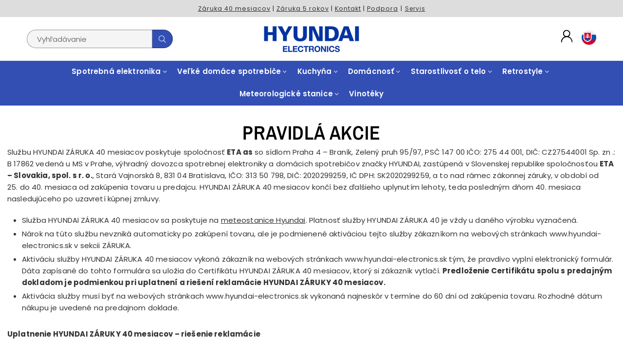

--- FILE ---
content_type: text/html; charset=utf-8
request_url: https://www.hyundai-electronics.sk/pages/pravidla-akcie
body_size: 19136
content:
<!doctype html>
<html class="no-js" lang="cs" >
<head>

  <!-- Google Tag Manager -->
<script>(function(w,d,s,l,i){w[l]=w[l]||[];w[l].push({'gtm.start':
new Date().getTime(),event:'gtm.js'});var f=d.getElementsByTagName(s)[0],
j=d.createElement(s),dl=l!='dataLayer'?'&l='+l:'';j.async=true;j.src=
'https://www.googletagmanager.com/gtm.js?id='+i+dl;f.parentNode.insertBefore(j,f);
})(window,document,'script','dataLayer','GTM-NLKF3HW');</script>
<!-- End Google Tag Manager --><meta charset="utf-8"><meta http-equiv="X-UA-Compatible" content="IE=edge,chrome=1"><meta name="viewport" content="width=device-width, initial-scale=1.0, maximum-scale=1.0, user-scalable=no"><meta name="theme-color" content="#334fb4"><meta name="format-detection" content="telephone=no"><link rel="canonical" href="https://www.hyundai-electronics.sk/pages/pravidla-akcie"><link rel="dns-prefetch" href="https://www.hyundai-electronics.sk" crossorigin><link rel="dns-prefetch" href="https://hyundai-sk.myshopify.com" crossorigin><link rel="dns-prefetch" href="https://cdn.shopify.com" crossorigin><link rel="dns-prefetch" href="https://fonts.shopifycdn.com" crossorigin><link rel="preconnect" href="https//fonts.shopifycdn.com/" crossorigin><link rel="preconnect" href="https//cdn.shopify.com" crossorigin><link rel="shortcut icon" href="//www.hyundai-electronics.sk/cdn/shop/files/favicon_32x32.webp?v=1664443020" type="image/png"><title>Pravidlá akcie&ndash; Hyundai SK</title><meta name="description" content="Službu HYUNDAI ZÁRUKA 40 mesiacov poskytuje spoločnosť ETA as so sídlom Praha 4 – Braník, Zelený pruh 95/97, PSČ 147 00 IČO: 275 44 001, DIČ: CZ27544001 Sp. zn .: B 17862 vedená u MS v Prahe, výhradný dovozca spotrebnej elektroniky a domácich spotrebičov značky HYUNDAI, zastúpená v Slovenskej republike spoločnosťou ETA"><!-- /snippets/social-meta-tags.liquid --> <meta name="keywords" content="Hyundai SK, www.hyundai-electronics.sk" /><meta name="author" content="AdornThemes"><meta property="og:site_name" content="Hyundai SK"><meta property="og:url" content="https://www.hyundai-electronics.sk/pages/pravidla-akcie"><meta property="og:title" content="Pravidlá akcie"><meta property="og:type" content="website"><meta property="og:description" content="Službu HYUNDAI ZÁRUKA 40 mesiacov poskytuje spoločnosť ETA as so sídlom Praha 4 – Braník, Zelený pruh 95/97, PSČ 147 00 IČO: 275 44 001, DIČ: CZ27544001 Sp. zn .: B 17862 vedená u MS v Prahe, výhradný dovozca spotrebnej elektroniky a domácich spotrebičov značky HYUNDAI, zastúpená v Slovenskej republike spoločnosťou ETA"><meta name="twitter:card" content="summary_large_image"><meta name="twitter:title" content="Pravidlá akcie"><meta name="twitter:description" content="Službu HYUNDAI ZÁRUKA 40 mesiacov poskytuje spoločnosť ETA as so sídlom Praha 4 – Braník, Zelený pruh 95/97, PSČ 147 00 IČO: 275 44 001, DIČ: CZ27544001 Sp. zn .: B 17862 vedená u MS v Prahe, výhradný dovozca spotrebnej elektroniky a domácich spotrebičov značky HYUNDAI, zastúpená v Slovenskej republike spoločnosťou ETA">
<link rel="preload" as="style" href="//www.hyundai-electronics.sk/cdn/shop/t/2/assets/theme.css?v=5637042691144300971698653691"><link rel="preload" as="font" href="//www.hyundai-electronics.sk/cdn/fonts/poppins/poppins_n4.0ba78fa5af9b0e1a374041b3ceaadf0a43b41362.woff2" type="font/woff2" crossorigin><link rel="preload" as="font" href="//www.hyundai-electronics.sk/cdn/fonts/poppins/poppins_n7.56758dcf284489feb014a026f3727f2f20a54626.woff2" type="font/woff2" crossorigin><link rel="preload" as="font" href="//www.hyundai-electronics.sk/cdn/fonts/archivo_narrow/archivonarrow_n4.5c3bab850a22055c235cf940f895d873a8689d70.woff2" type="font/woff2" crossorigin><link rel="preload" as="font" href="//www.hyundai-electronics.sk/cdn/fonts/archivo_narrow/archivonarrow_n7.c049bee49aa92b4cfee86dd4e79c9194b8519e2b.woff2" type="font/woff2" crossorigin><link rel="preload" as="font" href="//www.hyundai-electronics.sk/cdn/shop/t/2/assets/adorn-icons.woff2?v=23110375483909177801664429932" type="font/woff2" crossorigin><style type="text/css">:root{--ft1:Poppins,sans-serif;--ft2:"Archivo Narrow",sans-serif;--ft3:Poppins,sans-serif;--site_gutter:15px;--grid_gutter:30px;--grid_gutter_sm:15px;--input_height:38px;--input_height_sm:32px;--error:#d20000}@media (prefers-reduced-motion:no-preference){:root{scroll-behavior:smooth}}*,::after,::before{box-sizing:border-box}html{overflow-x:hidden}article,aside,details,figcaption,figure,footer,header,hgroup,main,menu,nav,section,summary{display:block}body,button,input,select,textarea{ font-family:-apple-system, BlinkMacSystemFont,"Segoe UI","Roboto","Oxygen","Ubuntu","Cantarell","Fira Sans","Droid Sans","Helvetica Neue",sans-serif;-webkit-font-smoothing:antialiased;-webkit-text-size-adjust:100%}a{background-color:transparent;text-decoration:none}a,img{outline:0!important;border:0}a,a:after, a:before,.anim{transition:all .3s ease-in-out}a:focus, a:hover{outline:0!important}code,pre{font-family:Consolas, monospace;font-size:1em}pre{overflow:auto}small,.txt--minor,.small-font{font-size:80%}.small-font {font-size:90%;}sub,sup{font-size:75%;line-height:0;position:relative;vertical-align:baseline}sup{top:-.5em}sub{bottom:-.25em}img{max-width:100%;border:0}table{width:100%;border-collapse:collapse;border-spacing:0}td,th{padding:0}textarea{overflow:auto;-webkit-appearance:none;-moz-appearance:none}[tabindex='-1']:focus{outline:0}form{margin:0}legend{border:0;padding:0}button,input,optgroup,select,textarea{color:inherit;font:inherit;margin:0;outline:0}button[disabled],input[disabled]{cursor:default}input[type=text],input[type=email],input[type=number],input[type=password],input[type=search],input[type=tel]{-webkit-appearance:none;-moz-appearance:none}button{cursor:pointer}input[type=submit]{cursor:pointer}[type=checkbox]+label,[type=radio]+label {display:inline-block;margin-bottom:0}label[for]{cursor:pointer}textarea{min-height:100px;resize:none;}input[type=checkbox],input[type=radio]{margin:0 5px 0 0;vertical-align:middle}select::-ms-expand{display:none}[role=button],a,button,input,label,select,textarea{touch-action:manipulation}.clearfix::after{content:'';display:table;clear:both}.clear{clear:both}.fallback_txt,.hidden_txt{position:absolute!important;overflow:hidden;clip:rect(0 0 0 0);height:1px;width:1px;margin:-1px;padding:0;border:0}.v_hidden,[data-shopify-xr-hidden]{visibility:hidden}.of_hidden{overflow:hidden}.of_auto{overflow:auto}.js-focus-hidden:focus{outline:0}.no-js:not(html),.no-js .js{display:none}.no-js .no-js:not(html){display:block}.skip-link:focus{clip:auto;width:auto;height:auto;margin:0;color:#111;background-color:#fff;padding:10px;opacity:1;z-index:10000;transition:none}blockquote{background:#f8f8f8;font-weight:600;font-size:15px;font-style:normal;text-align:center;padding:0 30px;margin:0}blockquote p+cite{margin-top:7.5px}blockquote cite{display:block;font-size:13px;font-style:inherit}p{margin:0 0 20px 0}p:last-child{margin-bottom:0}.fine-print{font-size:1.07692em;font-style:italic;margin:20px 0}.txt--emphasis{font-style:italic}svg:not(:root){overflow:hidden}.icon{display:inline-block;width:20px;height:20px;vertical-align:middle;fill:currentColor}.no-svg .icon{display:none}svg.icon:not(.icon--full-color) *{fill:inherit;stroke:inherit}.no-svg .fallback-txt{position:static!important;overflow:inherit;clip:none;height:auto;width:auto;margin:0}ol, ul{margin:0;padding:0}ol{list-style:decimal}li{list-style:none}.tb-wrap{max-width:100%;overflow:auto;-webkit-overflow-scrolling:touch}.vd-wrap{position:relative;overflow:hidden;max-width:100%;padding-bottom:56.25%;height:auto}.vd-wrap iframe{position:absolute;top:0;left:0;width:100%;height:100%}.form-vertical input,.form-vertical select,.form-vertical textarea{display:block;width:100%}.form-vertical [type=checkbox],.form-vertical [type=radio]{display:inline-block;width:auto;margin-right:5px}.grid{list-style:none;padding:0;margin:0 -15px;}.grid::after{content:'';display:table;clear:both}.grid__item{ padding-left:15px;padding-right:15px;float:left;width:100%}@media only screen and (max-width:1024px){.grid{margin:0 -7.5px}.grid__item{padding-left:7.5px;padding-right:7.5px}}.grid__item[class*="--push"]{position:relative}.grid--rev{direction:rtl;text-align:left}.grid--rev>.grid__item{direction:ltr;text-align:left;float:right}.col-1,.one-whole{width:100%}.col-2,.five-tenths,.four-eighths,.one-half,.three-sixths,.two-quarters,.wd-50{width:50%}.col-3,.one-third,.two-sixths{width:33.33333%}.four-sixths,.two-thirds{width:66.66667%}.col-4,.one-quarter,.two-eighths{width:25%}.six-eighths,.three-quarters{width:75%}.col-5,.one-fifth,.two-tenths{width:20%}.four-tenths,.two-fifths,.wd-40{width:40%}.six-tenths,.three-fifths,.wd-60{width:60%}.eight-tenths,.four-fifths,.wd-80{width:80%}.col-6,.one-sixth{width:16.66667%}.five-sixths{width:83.33333%}.col-7,.one-seventh{width:14.28571%}.col-8,.one-eighth{width:12.5%}.three-eighths{width:37.5%}.five-eighths{width:62.5%}.seven-eighths{width:87.5%}.col-9,.one-nineth{width:11.11111%}.col-10,.one-tenth{width:10%}.three-tenths,.wd-30{width:30%}.seven-tenths,.wd-70{width:70%}.nine-tenths,.wd-90{width:90%}.show{display:block!important}.hide{display:none!important}@media only screen and (min-width:767px){.medium-up--one-whole{width:100%}.medium-up--five-tenths,.medium-up--four-eighths,.medium-up--one-half,.medium-up--three-sixths,.medium-up--two-quarters{width:50%}.medium-up--one-third,.medium-up--two-sixths{width:33.33333%}.medium-up--four-sixths,.medium-up--two-thirds{width:66.66667%}.medium-up--one-quarter,.medium-up--two-eighths{width:25%}.medium-up--six-eighths,.medium-up--three-quarters{width:75%}.medium-up--one-fifth,.medium-up--two-tenths{width:20%}.medium-up--four-tenths,.medium-up--two-fifths{width:40%}.medium-up--six-tenths,.medium-up--three-fifths{width:60%}.medium-up--eight-tenths,.medium-up--four-fifths{width:80%}.medium-up--one-sixth{width:16.66667%}.medium-up--five-sixths{width:83.33333%}.medium-up--one-seventh{width:14.28571%}.medium-up--one-eighth{width:12.5%}.medium-up--three-eighths{width:37.5%}.medium-up--five-eighths{width:62.5%}.medium-up--seven-eighths{width:87.5%}.medium-up--one-nineth{width:11.11111%}.medium-up--one-tenth{width:10%}.medium-up--three-tenths{width:30%}.medium-up--seven-tenths{width:70%}.medium-up--nine-tenths{width:90%}.grid--uniform .medium-up--five-tenths:nth-child(2n+1),.grid--uniform .medium-up--four-eighths:nth-child(2n+1),.grid--uniform .medium-up--one-eighth:nth-child(8n+1),.grid--uniform .medium-up--one-fifth:nth-child(5n+1),.grid--uniform .medium-up--one-half:nth-child(2n+1),.grid--uniform .medium-up--one-quarter:nth-child(4n+1),.grid--uniform .medium-up--one-seventh:nth-child(7n+1),.grid--uniform .medium-up--one-sixth:nth-child(6n+1),.grid--uniform .medium-up--one-third:nth-child(3n+1),.grid--uniform .medium-up--three-sixths:nth-child(2n+1),.grid--uniform .medium-up--two-eighths:nth-child(4n+1),.grid--uniform .medium-up--two-sixths:nth-child(3n+1){clear:both}.medium-up--show{display:block!important}.medium-up--hide{display:none!important}}@media only screen and (min-width:1025px){.large-up--one-whole{width:100%}.large-up--five-tenths,.large-up--four-eighths,.large-up--one-half,.large-up--three-sixths,.large-up--two-quarters{width:50%}.large-up--one-third,.large-up--two-sixths{width:33.33333%}.large-up--four-sixths,.large-up--two-thirds{width:66.66667%}.large-up--one-quarter,.large-up--two-eighths{width:25%}.large-up--six-eighths,.large-up--three-quarters{width:75%}.large-up--one-fifth,.large-up--two-tenths{width:20%}.large-up--four-tenths,.large-up--two-fifths{width:40%}.large-up--six-tenths,.large-up--three-fifths{width:60%}.large-up--eight-tenths,.large-up--four-fifths{width:80%}.large-up--one-sixth{width:16.66667%}.large-up--five-sixths{width:83.33333%}.large-up--one-seventh{width:14.28571%}.large-up--one-eighth{width:12.5%}.large-up--three-eighths{width:37.5%}.large-up--five-eighths{width:62.5%}.large-up--seven-eighths{width:87.5%}.large-up--one-nineth{width:11.11111%}.large-up--one-tenth{width:10%}.large-up--three-tenths{width:30%}.large-up--seven-tenths{width:70%}.large-up--nine-tenths{width:90%}.grid--uniform .large-up--five-tenths:nth-child(2n+1),.grid--uniform .large-up--four-eighths:nth-child(2n+1),.grid--uniform .large-up--one-eighth:nth-child(8n+1),.grid--uniform .large-up--one-fifth:nth-child(5n+1),.grid--uniform .large-up--one-half:nth-child(2n+1),.grid--uniform .large-up--one-quarter:nth-child(4n+1),.grid--uniform .large-up--one-seventh:nth-child(7n+1),.grid--uniform .large-up--one-sixth:nth-child(6n+1),.grid--uniform .large-up--one-third:nth-child(3n+1),.grid--uniform .large-up--three-sixths:nth-child(2n+1),.grid--uniform .large-up--two-eighths:nth-child(4n+1),.grid--uniform .large-up--two-sixths:nth-child(3n+1){clear:both}.large-up--show{display:block!important}.large-up--hide{display:none!important}}@media only screen and (min-width:1280px){.widescreen--one-whole{width:100%}.widescreen--five-tenths,.widescreen--four-eighths,.widescreen--one-half,.widescreen--three-sixths,.widescreen--two-quarters{width:50%}.widescreen--one-third,.widescreen--two-sixths{width:33.33333%}.widescreen--four-sixths,.widescreen--two-thirds{width:66.66667%}.widescreen--one-quarter,.widescreen--two-eighths{width:25%}.widescreen--six-eighths,.widescreen--three-quarters{width:75%}.widescreen--one-fifth,.widescreen--two-tenths{width:20%}.widescreen--four-tenths,.widescreen--two-fifths{width:40%}.widescreen--six-tenths,.widescreen--three-fifths{width:60%}.widescreen--eight-tenths,.widescreen--four-fifths{width:80%}.widescreen--one-sixth{width:16.66667%}.widescreen--five-sixths{width:83.33333%}.widescreen--one-seventh{width:14.28571%}.widescreen--one-eighth{width:12.5%}.widescreen--three-eighths{width:37.5%}.widescreen--five-eighths{width:62.5%}.widescreen--seven-eighths{width:87.5%}.widescreen--one-nineth{width:11.11111%}.widescreen--one-tenth{width:10%}.widescreen--three-tenths{width:30%}.widescreen--seven-tenths{width:70%}.widescreen--nine-tenths{width:90%}.grid--uniform .widescreen--five-tenths:nth-child(2n+1),.grid--uniform .widescreen--four-eighths:nth-child(2n+1),.grid--uniform .widescreen--one-eighth:nth-child(8n+1),.grid--uniform .widescreen--one-fifth:nth-child(5n+1),.grid--uniform .widescreen--one-half:nth-child(2n+1),.grid--uniform .widescreen--one-quarter:nth-child(4n+1),.grid--uniform .widescreen--one-seventh:nth-child(7n+1),.grid--uniform .widescreen--one-sixth:nth-child(6n+1),.grid--uniform .widescreen--one-third:nth-child(3n+1),.grid--uniform .widescreen--three-sixths:nth-child(2n+1),.grid--uniform .widescreen--two-eighths:nth-child(4n+1),.grid--uniform .widescreen--two-sixths:nth-child(3n+1){clear:both}.widescreen--show{display:block!important}.widescreen--hide{display:none!important}}@media only screen and (min-width:767px) and (max-width:1024px){.medium--one-whole{width:100%}.medium--five-tenths,.medium--four-eighths,.medium--one-half,.medium--three-sixths,.medium--two-quarters{width:50%}.medium--one-third,.medium--two-sixths{width:33.33333%}.medium--four-sixths,.medium--two-thirds{width:66.66667%}.medium--one-quarter,.medium--two-eighths{width:25%}.medium--six-eighths,.medium--three-quarters{width:75%}.medium--one-fifth,.medium--two-tenths{width:20%}.medium--four-tenths,.medium--two-fifths{width:40%}.medium--six-tenths,.medium--three-fifths{width:60%}.medium--eight-tenths,.medium--four-fifths{width:80%}.medium--one-sixth{width:16.66667%}.medium--five-sixths{width:83.33333%}.medium--one-seventh{width:14.28571%}.medium--one-eighth{width:12.5%}.medium--three-eighths{width:37.5%}.medium--five-eighths{width:62.5%}.medium--seven-eighths{width:87.5%}.medium--one-nineth{width:11.11111%}.medium--one-tenth{width:10%}.medium--three-tenths{width:30%}.medium--seven-tenths{width:70%}.medium--nine-tenths{width:90%}.grid--uniform .medium--five-tenths:nth-child(2n+1),.grid--uniform .medium--four-eighths:nth-child(2n+1),.grid--uniform .medium--one-eighth:nth-child(8n+1),.grid--uniform .medium--one-fifth:nth-child(5n+1),.grid--uniform .medium--one-half:nth-child(2n+1),.grid--uniform .medium--one-quarter:nth-child(4n+1),.grid--uniform .medium--one-seventh:nth-child(7n+1),.grid--uniform .medium--one-sixth:nth-child(6n+1),.grid--uniform .medium--one-third:nth-child(3n+1),.grid--uniform .medium--three-sixths:nth-child(2n+1),.grid--uniform .medium--two-eighths:nth-child(4n+1),.grid--uniform .medium--two-sixths:nth-child(3n+1){clear:both}.medium--show{display:block!important}.medium--hide{display:none!important}}@media only screen and (max-width:766px){.grid{margin:0 -5px}.grid__item{padding-left:5px;padding-right:5px}.small--one-whole{width:100%}.small--five-tenths,.small--four-eighths,.small--one-half,.small--three-sixths,.small--two-quarters{width:50%}.small--one-third,.small--two-sixths{width:33.33333%}.small--four-sixths,.small--two-thirds{width:66.66667%}.small--one-quarter,.small--two-eighths{width:25%}.small--six-eighths,.small--three-quarters{width:75%}.small--one-fifth,.small--two-tenths{width:20%}.small--four-tenths,.small--two-fifths{width:40%}.small--six-tenths,.small--three-fifths{width:60%}.small--eight-tenths,.small--four-fifths{width:80%}.small--one-sixth{width:16.66667%}.small--five-sixths{width:83.33333%}.small--one-seventh{width:14.28571%}.small--one-eighth{width:12.5%}.small--three-eighths{width:37.5%}.small--five-eighths{width:62.5%}.small--seven-eighths{width:87.5%}.small--one-nineth{width:11.11111%}.small--one-tenth{width:10%}.small--three-tenths{width:30%}.small--seven-tenths{width:70%}.small--nine-tenths{width:90%}.grid--uniform .small--five-tenths:nth-child(2n+1),.grid--uniform .small--four-eighths:nth-child(2n+1),.grid--uniform .small--one-eighth:nth-child(8n+1),.grid--uniform .small--one-half:nth-child(2n+1),.grid--uniform .small--one-quarter:nth-child(4n+1),.grid--uniform .small--one-seventh:nth-child(7n+1),.grid--uniform .small--one-sixth:nth-child(6n+1),.grid--uniform .small--one-third:nth-child(3n+1),.grid--uniform .small--three-sixths:nth-child(2n+1),.grid--uniform .small--two-eighths:nth-child(4n+1),.grid--uniform .small--two-sixths:nth-child(3n+1),.grid--uniform.small--one-fifth:nth-child(5n+1){clear:both}.small--show{display:block!important}.small--hide{display:none!important}}.grid-tbl{display:table;table-layout:fixed;width:100%}.grid-tbl>.grid-col,.grid-tbl>.grid__item{float:none;display:table-cell;vertical-align:middle}.grid-products {margin:0 -15.0px;}.grid-products .grid__item{ padding-left:15.0px;padding-right:15.0px;}.m_auto {margin-left:auto;margin-right:auto}.m0 {margin:0!important}.mt0 {margin-top:0!important}.ml0 {margin-left:0!important}.mr0 {margin-right:0!important}.mb0 {margin-bottom:0!important}.ml5 {margin-left:5px}.mt5 {margin-top:5px}.mr5 {margin-right:5px}.mb5 {margin-bottom:5px}.ml10 {margin-left:10px}.mt10 {margin-top:10px}.mr10 {margin-right:10px}.mb10 {margin-bottom:10px}.ml15 {margin-left:15px}.mt15 {margin-top:15px}.mr15 {margin-right:15px}.mb15 {margin-bottom:15px}.ml20 {margin-left:20px}.mt20 {margin-top:20px}.mr20 {margin-right:20px}.mb20 {margin-bottom:20px}.ml25 {margin-left:25px}.mt25 {margin-top:25px}.mr25 {margin-right:25px}.mb25 {margin-bottom:25px}.ml30 {margin-left:30px}.mt30 {margin-top:30px}.mr30 {margin-right:30px}.mb30 {margin-bottom:30px}.pd0 {padding:0!important}.pd_t {padding-top:0}.pd_l {padding-left:0}.pd_r {padding-right:0}.pd_b {padding-bottom:0}.p5 {padding:5px}.p10 {padding:10px}.p15 {padding:15px}.p20 {padding:20px}.p25 {padding:25px}.p30 {padding:30px}.mt1 { margin-top:1px;}.mt2 { margin-top:2px;}.mt3 { margin-top:3px;}.mt4 { margin-top:4px;}.bdr_rd0{border-radius:0}.bdr_rd3{border-radius:3px}.bdr_rd4{border-radius:4px}.bdr_rd5{border-radius:5px}.bdr_rd6{border-radius:6px}.bdr_rd7{border-radius:7px}.bdr_rd8{border-radius:8px}.bdr_rd9{border-radius:9px}.bdr_rd10{border-radius:10px}.bdr_rd15{border-radius:15px}.bdr_rd50{border-radius:50%}.db{display:block}.dbi{display:inline-block}.dn {display:none}.pa {position:absolute}.pr {position:relative}.fwl{font-weight:300}.fwr{font-weight:400}.fwm{font-weight:500}.fwsb{font-weight:600}b,strong,.fwb{font-weight:700}em,.em{font-style:italic}.ttu{text-transform:uppercase}.ttl{text-transform:lowercase}.ttc{text-transform:capitalize}.ttn{text-transform:none}.tdn {text-decoration:none!important}.tdu {text-decoration:underline}.grid-sizer{width:25%;position:absolute}.w_auto {width:auto!important}.h_auto{height:auto}.w_100{width:100%!important}.h_100{height:100%!important}.img_fl{display:block;width:100%;height:auto}.imgWrapper{display:block;margin:auto}.bgImg{background-size:cover;background-repeat:no-repeat;background-position:center}.fl{display:flex}.fl1{flex:1}.f-row{flex-direction:row}.f-col{flex-direction:column}.f-wrap{flex-wrap:wrap}.f-nowrap{flex-wrap:nowrap}.f-jcs{justify-content:flex-start}.f-jce{justify-content:flex-end}.f-jcc{justify-content:center}.f-jcsb{justify-content:space-between}.f-jcsa{justify-content:space-around}.f-jcse{justify-content:space-evenly}.f-ais{align-items:flex-start}.f-aie{align-items:flex-end}.f-aic{align-items:center}.f-aib{align-items:baseline}.f-aist{align-items:stretch}.f-acs{align-content:flex-start}.f-ace{align-content:flex-end}.f-acc{align-content:center}.f-acsb{align-content:space-between}.f-acsa{align-content:space-around}.f-acst{align-content:stretch}.f-asa{align-self:auto}.f-ass{align-self:flex-start}.f-ase{align-self:flex-end}.f-asc{align-self:center}.f-asb{align-self:baseline}.f-asst{align-self:stretch}.order0{order:0}.order1{order:1}.order2{order:2}.order3{order:3}.tl{text-align:left!important}.tc{text-align:center!important}.tr{text-align:right!important}.tjc{text-align:justify;}@media (min-width:768px){.tl-md{text-align:left!important}.tc-md{text-align:center!important}.tr-md{text-align:right!important}.f-row-md{flex-direction:row}.f-col-md{flex-direction:column}.f-wrap-md{flex-wrap:wrap}.f-nowrap-md{flex-wrap:nowrap}.f-jcs-md{justify-content:flex-start}.f-jce-md{justify-content:flex-end}.f-jcc-md{justify-content:center}.f-jcsb-md{justify-content:space-between}.f-jcsa-md{justify-content:space-around}.f-jcse-md{justify-content:space-evenly}.f-ais-md{align-items:flex-start}.f-aie-md{align-items:flex-end}.f-aic-md{align-items:center}.f-aib-md{align-items:baseline}.f-aist-md{align-items:stretch}.f-acs-md{align-content:flex-start}.f-ace-md{align-content:flex-end}.f-acc-md{align-content:center}.f-acsb-md{align-content:space-between}.f-acsa-md{align-content:space-around}.f-acst-md{align-content:stretch}.f-asa-md{align-self:auto}.f-ass-md{align-self:flex-start}.f-ase-md{align-self:flex-end}.f-asc-md{align-self:center}.f-asb-md{align-self:baseline}.f-asst-md{align-self:stretch}}@media (min-width:1025px){.f-row-lg{flex-direction:row}.f-col-lg{flex-direction:column}.f-wrap-lg{flex-wrap:wrap}.f-nowrap-lg{flex-wrap:nowrap}.tl-lg {text-align:left!important}.tc-lg {text-align:center!important}.tr-lg {text-align:right!important}}@media (min-width:1280px){.f-wrap-xl{flex-wrap:wrap}.f-col-xl{flex-direction:column}.tl-xl {text-align:left!important}.tc-xl {text-align:center!important}.tr-xl {text-align:right!important}}@font-face {font-family: Poppins;font-weight: 300;font-style: normal;font-display: swap;src: url("//www.hyundai-electronics.sk/cdn/fonts/poppins/poppins_n3.05f58335c3209cce17da4f1f1ab324ebe2982441.woff2") format("woff2"), url("//www.hyundai-electronics.sk/cdn/fonts/poppins/poppins_n3.6971368e1f131d2c8ff8e3a44a36b577fdda3ff5.woff") format("woff");}@font-face {font-family: Poppins;font-weight: 400;font-style: normal;font-display: swap;src: url("//www.hyundai-electronics.sk/cdn/fonts/poppins/poppins_n4.0ba78fa5af9b0e1a374041b3ceaadf0a43b41362.woff2") format("woff2"), url("//www.hyundai-electronics.sk/cdn/fonts/poppins/poppins_n4.214741a72ff2596839fc9760ee7a770386cf16ca.woff") format("woff");}@font-face {font-family: Poppins;font-weight: 500;font-style: normal;font-display: swap;src: url("//www.hyundai-electronics.sk/cdn/fonts/poppins/poppins_n5.ad5b4b72b59a00358afc706450c864c3c8323842.woff2") format("woff2"), url("//www.hyundai-electronics.sk/cdn/fonts/poppins/poppins_n5.33757fdf985af2d24b32fcd84c9a09224d4b2c39.woff") format("woff");}@font-face {font-family: Poppins;font-weight: 600;font-style: normal;font-display: swap;src: url("//www.hyundai-electronics.sk/cdn/fonts/poppins/poppins_n6.aa29d4918bc243723d56b59572e18228ed0786f6.woff2") format("woff2"), url("//www.hyundai-electronics.sk/cdn/fonts/poppins/poppins_n6.5f815d845fe073750885d5b7e619ee00e8111208.woff") format("woff");}@font-face {font-family: Poppins;font-weight: 700;font-style: normal;font-display: swap;src: url("//www.hyundai-electronics.sk/cdn/fonts/poppins/poppins_n7.56758dcf284489feb014a026f3727f2f20a54626.woff2") format("woff2"), url("//www.hyundai-electronics.sk/cdn/fonts/poppins/poppins_n7.f34f55d9b3d3205d2cd6f64955ff4b36f0cfd8da.woff") format("woff");}@font-face {font-family: Poppins;font-weight: 800;font-style: normal;font-display: swap;src: url("//www.hyundai-electronics.sk/cdn/fonts/poppins/poppins_n8.580200d05bca09e2e0c6f4c922047c227dfa8e8c.woff2") format("woff2"), url("//www.hyundai-electronics.sk/cdn/fonts/poppins/poppins_n8.f4450f472fdcbe9e829f3583ebd559988f5a3d25.woff") format("woff");}@font-face {font-family: Poppins;font-weight: 900;font-style: normal;font-display: swap;src: url("//www.hyundai-electronics.sk/cdn/fonts/poppins/poppins_n9.eb6b9ef01b62e777a960bfd02fc9fb4918cd3eab.woff2") format("woff2"), url("//www.hyundai-electronics.sk/cdn/fonts/poppins/poppins_n9.6501a5bd018e348b6d5d6e8c335f9e7d32a80c36.woff") format("woff");}@font-face {font-family: "Archivo Narrow";font-weight: 400;font-style: normal;font-display: swap;src: url("//www.hyundai-electronics.sk/cdn/fonts/archivo_narrow/archivonarrow_n4.5c3bab850a22055c235cf940f895d873a8689d70.woff2") format("woff2"), url("//www.hyundai-electronics.sk/cdn/fonts/archivo_narrow/archivonarrow_n4.ea12dd22d3319d164475c1d047ae8f973041a9ff.woff") format("woff");}@font-face {font-family: "Archivo Narrow";font-weight: 500;font-style: normal;font-display: swap;src: url("//www.hyundai-electronics.sk/cdn/fonts/archivo_narrow/archivonarrow_n5.d7d2ed7fbf03e65de95fbf4dd65b8f16594058a7.woff2") format("woff2"), url("//www.hyundai-electronics.sk/cdn/fonts/archivo_narrow/archivonarrow_n5.1b34a2bfca6fa7ceb43f421bf0098175c735e91b.woff") format("woff");}@font-face {font-family: "Archivo Narrow";font-weight: 600;font-style: normal;font-display: swap;src: url("//www.hyundai-electronics.sk/cdn/fonts/archivo_narrow/archivonarrow_n6.39db873f9e4e9c8ab7083354b267ce7500b7ee9e.woff2") format("woff2"), url("//www.hyundai-electronics.sk/cdn/fonts/archivo_narrow/archivonarrow_n6.997d285d710a777a602467368cc2fbd11a20033e.woff") format("woff");}@font-face {font-family: "Archivo Narrow";font-weight: 700;font-style: normal;font-display: swap;src: url("//www.hyundai-electronics.sk/cdn/fonts/archivo_narrow/archivonarrow_n7.c049bee49aa92b4cfee86dd4e79c9194b8519e2b.woff2") format("woff2"), url("//www.hyundai-electronics.sk/cdn/fonts/archivo_narrow/archivonarrow_n7.89eabe3e1f3044c02b965aa5ad3e57c9e898709d.woff") format("woff");}@font-face{font-family:Adorn-Icons;src:url("//www.hyundai-electronics.sk/cdn/shop/t/2/assets/adorn-icons.woff2?v=23110375483909177801664429932") format('woff2'),url("//www.hyundai-electronics.sk/cdn/shop/t/2/assets/adorn-icons.woff?v=3660380726993999231664429932") format('woff');font-weight:400;font-style:normal;font-display:swap}.at{font:normal normal normal 15px/1 Adorn-Icons;speak:none;text-transform:none;display:inline-block;vertical-align:middle;text-rendering:auto;-webkit-font-smoothing:antialiased;-moz-osx-font-smoothing:grayscale}</style><link href="//www.hyundai-electronics.sk/cdn/shop/t/2/assets/theme.css?v=5637042691144300971698653691" rel="stylesheet" type="text/css" media="all" /><link href="//www.hyundai-electronics.sk/cdn/shop/t/2/assets/pages.css?v=163720917363873982541664429953" rel="stylesheet" type="text/css" media="all" /><link rel="preload" href="//www.hyundai-electronics.sk/cdn/shop/t/2/assets/jquery.min.js?v=11054033913403182911664429933" as="script"><link rel="preload" href="//www.hyundai-electronics.sk/cdn/shop/t/2/assets/vendor.min.js?v=53531327463237195191664429934" as="script"><script src="//www.hyundai-electronics.sk/cdn/shop/t/2/assets/jquery.min.js?v=11054033913403182911664429933" defer="defer"></script><script>var theme = {strings:{addToCart:"Do košíka",soldOut:"Vypredané",unavailable:"Nedostupné",showMore:"Zobraziť viac",showLess:"Zobraziť menej"},mlcurrency:false,moneyFormat:"{{amount_with_comma_separator}} Kč",currencyFormat:"money_format",shopCurrency:"CZK",autoCurrencies:false,money_currency_format:"{{amount_with_comma_separator}} Kč",money_format:"{{amount_with_comma_separator}} Kč",ajax_cart:false,fixedHeader:true,animation:true,animationMobile:true,searchresult:"Zobraziť všetko",wlAvailable:"Dostupné v obľúbených",rtl:false,days:"Dni",hours:"Hod",minuts:"Min",seconds:"Sek",};document.documentElement.className = document.documentElement.className.replace('no-js', 'js');window.lazySizesConfig = window.lazySizesConfig || {};window.lazySizesConfig.loadMode = 1;window.lazySizesConfig.expand = 10;window.lazySizesConfig.expFactor = 1.5;window.lazySizesConfig.loadHidden = false;var Metatheme = null,thm = 'Optimal', shpeml = 'info@hyundai-electronics.sk', dmn = window.location.hostname;</script><script src="//www.hyundai-electronics.sk/cdn/shop/t/2/assets/vendor.min.js?v=53531327463237195191664429934" defer="defer"></script>
   <script>window.performance && window.performance.mark && window.performance.mark('shopify.content_for_header.start');</script><meta id="shopify-digital-wallet" name="shopify-digital-wallet" content="/66212495602/digital_wallets/dialog">
<meta name="shopify-checkout-api-token" content="b066fd32bde3f9f890515d42ed65b7ce">
<meta id="in-context-paypal-metadata" data-shop-id="66212495602" data-venmo-supported="false" data-environment="production" data-locale="en_US" data-paypal-v4="true" data-currency="CZK">
<script async="async" data-src="/checkouts/internal/preloads.js?locale=cs-CZ"></script>
<script id="shopify-features" type="application/json">{"accessToken":"b066fd32bde3f9f890515d42ed65b7ce","betas":["rich-media-storefront-analytics"],"domain":"www.hyundai-electronics.sk","predictiveSearch":true,"shopId":66212495602,"locale":"cs"}</script>
<script>var Shopify = Shopify || {};
Shopify.shop = "hyundai-sk.myshopify.com";
Shopify.locale = "cs";
Shopify.currency = {"active":"CZK","rate":"1.0"};
Shopify.country = "CZ";
Shopify.theme = {"name":"hyundai-sk-myshopify-com-optimal-...","id":135544537330,"schema_name":"Optimal","schema_version":"v1.9","theme_store_id":null,"role":"main"};
Shopify.theme.handle = "null";
Shopify.theme.style = {"id":null,"handle":null};
Shopify.cdnHost = "www.hyundai-electronics.sk/cdn";
Shopify.routes = Shopify.routes || {};
Shopify.routes.root = "/";</script>
<script type="module">!function(o){(o.Shopify=o.Shopify||{}).modules=!0}(window);</script>
<script>!function(o){function n(){var o=[];function n(){o.push(Array.prototype.slice.apply(arguments))}return n.q=o,n}var t=o.Shopify=o.Shopify||{};t.loadFeatures=n(),t.autoloadFeatures=n()}(window);</script>
<script id="shop-js-analytics" type="application/json">{"pageType":"page"}</script>
<script defer="defer" async type="module" data-src="//www.hyundai-electronics.sk/cdn/shopifycloud/shop-js/modules/v2/client.init-shop-cart-sync_Dzy5f-3J.cs.esm.js"></script>
<script defer="defer" async type="module" data-src="//www.hyundai-electronics.sk/cdn/shopifycloud/shop-js/modules/v2/chunk.common_yrEPTT34.esm.js"></script>
<script type="module">
  await import("//www.hyundai-electronics.sk/cdn/shopifycloud/shop-js/modules/v2/client.init-shop-cart-sync_Dzy5f-3J.cs.esm.js");
await import("//www.hyundai-electronics.sk/cdn/shopifycloud/shop-js/modules/v2/chunk.common_yrEPTT34.esm.js");

  window.Shopify.SignInWithShop?.initShopCartSync?.({"fedCMEnabled":true,"windoidEnabled":true});

</script>
<script id="__st">var __st={"a":66212495602,"offset":3600,"reqid":"4e168d27-5e67-4da7-805d-bdae967f3941-1768630247","pageurl":"www.hyundai-electronics.sk\/pages\/pravidla-akcie","s":"pages-100985733362","u":"c152e91750b7","p":"page","rtyp":"page","rid":100985733362};</script>
<script>window.ShopifyPaypalV4VisibilityTracking = true;</script>
<script id="captcha-bootstrap">!function(){'use strict';const t='contact',e='account',n='new_comment',o=[[t,t],['blogs',n],['comments',n],[t,'customer']],c=[[e,'customer_login'],[e,'guest_login'],[e,'recover_customer_password'],[e,'create_customer']],r=t=>t.map((([t,e])=>`form[action*='/${t}']:not([data-nocaptcha='true']) input[name='form_type'][value='${e}']`)).join(','),a=t=>()=>t?[...document.querySelectorAll(t)].map((t=>t.form)):[];function s(){const t=[...o],e=r(t);return a(e)}const i='password',u='form_key',d=['recaptcha-v3-token','g-recaptcha-response','h-captcha-response',i],f=()=>{try{return window.sessionStorage}catch{return}},m='__shopify_v',_=t=>t.elements[u];function p(t,e,n=!1){try{const o=window.sessionStorage,c=JSON.parse(o.getItem(e)),{data:r}=function(t){const{data:e,action:n}=t;return t[m]||n?{data:e,action:n}:{data:t,action:n}}(c);for(const[e,n]of Object.entries(r))t.elements[e]&&(t.elements[e].value=n);n&&o.removeItem(e)}catch(o){console.error('form repopulation failed',{error:o})}}const l='form_type',E='cptcha';function T(t){t.dataset[E]=!0}const w=window,h=w.document,L='Shopify',v='ce_forms',y='captcha';let A=!1;((t,e)=>{const n=(g='f06e6c50-85a8-45c8-87d0-21a2b65856fe',I='https://cdn.shopify.com/shopifycloud/storefront-forms-hcaptcha/ce_storefront_forms_captcha_hcaptcha.v1.5.2.iife.js',D={infoText:'Chráněno technologií hCaptcha',privacyText:'Ochrana osobních údajů',termsText:'Podmínky'},(t,e,n)=>{const o=w[L][v],c=o.bindForm;if(c)return c(t,g,e,D).then(n);var r;o.q.push([[t,g,e,D],n]),r=I,A||(h.body.append(Object.assign(h.createElement('script'),{id:'captcha-provider',async:!0,src:r})),A=!0)});var g,I,D;w[L]=w[L]||{},w[L][v]=w[L][v]||{},w[L][v].q=[],w[L][y]=w[L][y]||{},w[L][y].protect=function(t,e){n(t,void 0,e),T(t)},Object.freeze(w[L][y]),function(t,e,n,w,h,L){const[v,y,A,g]=function(t,e,n){const i=e?o:[],u=t?c:[],d=[...i,...u],f=r(d),m=r(i),_=r(d.filter((([t,e])=>n.includes(e))));return[a(f),a(m),a(_),s()]}(w,h,L),I=t=>{const e=t.target;return e instanceof HTMLFormElement?e:e&&e.form},D=t=>v().includes(t);t.addEventListener('submit',(t=>{const e=I(t);if(!e)return;const n=D(e)&&!e.dataset.hcaptchaBound&&!e.dataset.recaptchaBound,o=_(e),c=g().includes(e)&&(!o||!o.value);(n||c)&&t.preventDefault(),c&&!n&&(function(t){try{if(!f())return;!function(t){const e=f();if(!e)return;const n=_(t);if(!n)return;const o=n.value;o&&e.removeItem(o)}(t);const e=Array.from(Array(32),(()=>Math.random().toString(36)[2])).join('');!function(t,e){_(t)||t.append(Object.assign(document.createElement('input'),{type:'hidden',name:u})),t.elements[u].value=e}(t,e),function(t,e){const n=f();if(!n)return;const o=[...t.querySelectorAll(`input[type='${i}']`)].map((({name:t})=>t)),c=[...d,...o],r={};for(const[a,s]of new FormData(t).entries())c.includes(a)||(r[a]=s);n.setItem(e,JSON.stringify({[m]:1,action:t.action,data:r}))}(t,e)}catch(e){console.error('failed to persist form',e)}}(e),e.submit())}));const S=(t,e)=>{t&&!t.dataset[E]&&(n(t,e.some((e=>e===t))),T(t))};for(const o of['focusin','change'])t.addEventListener(o,(t=>{const e=I(t);D(e)&&S(e,y())}));const B=e.get('form_key'),M=e.get(l),P=B&&M;t.addEventListener('DOMContentLoaded',(()=>{const t=y();if(P)for(const e of t)e.elements[l].value===M&&p(e,B);[...new Set([...A(),...v().filter((t=>'true'===t.dataset.shopifyCaptcha))])].forEach((e=>S(e,t)))}))}(h,new URLSearchParams(w.location.search),n,t,e,['guest_login'])})(!0,!0)}();</script>
<script integrity="sha256-4kQ18oKyAcykRKYeNunJcIwy7WH5gtpwJnB7kiuLZ1E=" data-source-attribution="shopify.loadfeatures" defer="defer" data-src="//www.hyundai-electronics.sk/cdn/shopifycloud/storefront/assets/storefront/load_feature-a0a9edcb.js" crossorigin="anonymous"></script>
<script data-source-attribution="shopify.dynamic_checkout.dynamic.init">var Shopify=Shopify||{};Shopify.PaymentButton=Shopify.PaymentButton||{isStorefrontPortableWallets:!0,init:function(){window.Shopify.PaymentButton.init=function(){};var t=document.createElement("script");t.data-src="https://www.hyundai-electronics.sk/cdn/shopifycloud/portable-wallets/latest/portable-wallets.cs.js",t.type="module",document.head.appendChild(t)}};
</script>
<script data-source-attribution="shopify.dynamic_checkout.buyer_consent">
  function portableWalletsHideBuyerConsent(e){var t=document.getElementById("shopify-buyer-consent"),n=document.getElementById("shopify-subscription-policy-button");t&&n&&(t.classList.add("hidden"),t.setAttribute("aria-hidden","true"),n.removeEventListener("click",e))}function portableWalletsShowBuyerConsent(e){var t=document.getElementById("shopify-buyer-consent"),n=document.getElementById("shopify-subscription-policy-button");t&&n&&(t.classList.remove("hidden"),t.removeAttribute("aria-hidden"),n.addEventListener("click",e))}window.Shopify?.PaymentButton&&(window.Shopify.PaymentButton.hideBuyerConsent=portableWalletsHideBuyerConsent,window.Shopify.PaymentButton.showBuyerConsent=portableWalletsShowBuyerConsent);
</script>
<script data-source-attribution="shopify.dynamic_checkout.cart.bootstrap">document.addEventListener("DOMContentLoaded",(function(){function t(){return document.querySelector("shopify-accelerated-checkout-cart, shopify-accelerated-checkout")}if(t())Shopify.PaymentButton.init();else{new MutationObserver((function(e,n){t()&&(Shopify.PaymentButton.init(),n.disconnect())})).observe(document.body,{childList:!0,subtree:!0})}}));
</script>
<link id="shopify-accelerated-checkout-styles" rel="stylesheet" media="screen" href="https://www.hyundai-electronics.sk/cdn/shopifycloud/portable-wallets/latest/accelerated-checkout-backwards-compat.css" crossorigin="anonymous">
<style id="shopify-accelerated-checkout-cart">
        #shopify-buyer-consent {
  margin-top: 1em;
  display: inline-block;
  width: 100%;
}

#shopify-buyer-consent.hidden {
  display: none;
}

#shopify-subscription-policy-button {
  background: none;
  border: none;
  padding: 0;
  text-decoration: underline;
  font-size: inherit;
  cursor: pointer;
}

#shopify-subscription-policy-button::before {
  box-shadow: none;
}

      </style>

<script>window.performance && window.performance.mark && window.performance.mark('shopify.content_for_header.end');</script><!-- "snippets/weglot_hreftags.liquid" was not rendered, the associated app was uninstalled -->
	<!-- "snippets/weglot_switcher.liquid" was not rendered, the associated app was uninstalled -->
<link href="https://monorail-edge.shopifysvc.com" rel="dns-prefetch">
<script>(function(){if ("sendBeacon" in navigator && "performance" in window) {try {var session_token_from_headers = performance.getEntriesByType('navigation')[0].serverTiming.find(x => x.name == '_s').description;} catch {var session_token_from_headers = undefined;}var session_cookie_matches = document.cookie.match(/_shopify_s=([^;]*)/);var session_token_from_cookie = session_cookie_matches && session_cookie_matches.length === 2 ? session_cookie_matches[1] : "";var session_token = session_token_from_headers || session_token_from_cookie || "";function handle_abandonment_event(e) {var entries = performance.getEntries().filter(function(entry) {return /monorail-edge.shopifysvc.com/.test(entry.name);});if (!window.abandonment_tracked && entries.length === 0) {window.abandonment_tracked = true;var currentMs = Date.now();var navigation_start = performance.timing.navigationStart;var payload = {shop_id: 66212495602,url: window.location.href,navigation_start,duration: currentMs - navigation_start,session_token,page_type: "page"};window.navigator.sendBeacon("https://monorail-edge.shopifysvc.com/v1/produce", JSON.stringify({schema_id: "online_store_buyer_site_abandonment/1.1",payload: payload,metadata: {event_created_at_ms: currentMs,event_sent_at_ms: currentMs}}));}}window.addEventListener('pagehide', handle_abandonment_event);}}());</script>
<script id="web-pixels-manager-setup">(function e(e,d,r,n,o){if(void 0===o&&(o={}),!Boolean(null===(a=null===(i=window.Shopify)||void 0===i?void 0:i.analytics)||void 0===a?void 0:a.replayQueue)){var i,a;window.Shopify=window.Shopify||{};var t=window.Shopify;t.analytics=t.analytics||{};var s=t.analytics;s.replayQueue=[],s.publish=function(e,d,r){return s.replayQueue.push([e,d,r]),!0};try{self.performance.mark("wpm:start")}catch(e){}var l=function(){var e={modern:/Edge?\/(1{2}[4-9]|1[2-9]\d|[2-9]\d{2}|\d{4,})\.\d+(\.\d+|)|Firefox\/(1{2}[4-9]|1[2-9]\d|[2-9]\d{2}|\d{4,})\.\d+(\.\d+|)|Chrom(ium|e)\/(9{2}|\d{3,})\.\d+(\.\d+|)|(Maci|X1{2}).+ Version\/(15\.\d+|(1[6-9]|[2-9]\d|\d{3,})\.\d+)([,.]\d+|)( \(\w+\)|)( Mobile\/\w+|) Safari\/|Chrome.+OPR\/(9{2}|\d{3,})\.\d+\.\d+|(CPU[ +]OS|iPhone[ +]OS|CPU[ +]iPhone|CPU IPhone OS|CPU iPad OS)[ +]+(15[._]\d+|(1[6-9]|[2-9]\d|\d{3,})[._]\d+)([._]\d+|)|Android:?[ /-](13[3-9]|1[4-9]\d|[2-9]\d{2}|\d{4,})(\.\d+|)(\.\d+|)|Android.+Firefox\/(13[5-9]|1[4-9]\d|[2-9]\d{2}|\d{4,})\.\d+(\.\d+|)|Android.+Chrom(ium|e)\/(13[3-9]|1[4-9]\d|[2-9]\d{2}|\d{4,})\.\d+(\.\d+|)|SamsungBrowser\/([2-9]\d|\d{3,})\.\d+/,legacy:/Edge?\/(1[6-9]|[2-9]\d|\d{3,})\.\d+(\.\d+|)|Firefox\/(5[4-9]|[6-9]\d|\d{3,})\.\d+(\.\d+|)|Chrom(ium|e)\/(5[1-9]|[6-9]\d|\d{3,})\.\d+(\.\d+|)([\d.]+$|.*Safari\/(?![\d.]+ Edge\/[\d.]+$))|(Maci|X1{2}).+ Version\/(10\.\d+|(1[1-9]|[2-9]\d|\d{3,})\.\d+)([,.]\d+|)( \(\w+\)|)( Mobile\/\w+|) Safari\/|Chrome.+OPR\/(3[89]|[4-9]\d|\d{3,})\.\d+\.\d+|(CPU[ +]OS|iPhone[ +]OS|CPU[ +]iPhone|CPU IPhone OS|CPU iPad OS)[ +]+(10[._]\d+|(1[1-9]|[2-9]\d|\d{3,})[._]\d+)([._]\d+|)|Android:?[ /-](13[3-9]|1[4-9]\d|[2-9]\d{2}|\d{4,})(\.\d+|)(\.\d+|)|Mobile Safari.+OPR\/([89]\d|\d{3,})\.\d+\.\d+|Android.+Firefox\/(13[5-9]|1[4-9]\d|[2-9]\d{2}|\d{4,})\.\d+(\.\d+|)|Android.+Chrom(ium|e)\/(13[3-9]|1[4-9]\d|[2-9]\d{2}|\d{4,})\.\d+(\.\d+|)|Android.+(UC? ?Browser|UCWEB|U3)[ /]?(15\.([5-9]|\d{2,})|(1[6-9]|[2-9]\d|\d{3,})\.\d+)\.\d+|SamsungBrowser\/(5\.\d+|([6-9]|\d{2,})\.\d+)|Android.+MQ{2}Browser\/(14(\.(9|\d{2,})|)|(1[5-9]|[2-9]\d|\d{3,})(\.\d+|))(\.\d+|)|K[Aa][Ii]OS\/(3\.\d+|([4-9]|\d{2,})\.\d+)(\.\d+|)/},d=e.modern,r=e.legacy,n=navigator.userAgent;return n.match(d)?"modern":n.match(r)?"legacy":"unknown"}(),u="modern"===l?"modern":"legacy",c=(null!=n?n:{modern:"",legacy:""})[u],f=function(e){return[e.baseUrl,"/wpm","/b",e.hashVersion,"modern"===e.buildTarget?"m":"l",".js"].join("")}({baseUrl:d,hashVersion:r,buildTarget:u}),m=function(e){var d=e.version,r=e.bundleTarget,n=e.surface,o=e.pageUrl,i=e.monorailEndpoint;return{emit:function(e){var a=e.status,t=e.errorMsg,s=(new Date).getTime(),l=JSON.stringify({metadata:{event_sent_at_ms:s},events:[{schema_id:"web_pixels_manager_load/3.1",payload:{version:d,bundle_target:r,page_url:o,status:a,surface:n,error_msg:t},metadata:{event_created_at_ms:s}}]});if(!i)return console&&console.warn&&console.warn("[Web Pixels Manager] No Monorail endpoint provided, skipping logging."),!1;try{return self.navigator.sendBeacon.bind(self.navigator)(i,l)}catch(e){}var u=new XMLHttpRequest;try{return u.open("POST",i,!0),u.setRequestHeader("Content-Type","text/plain"),u.send(l),!0}catch(e){return console&&console.warn&&console.warn("[Web Pixels Manager] Got an unhandled error while logging to Monorail."),!1}}}}({version:r,bundleTarget:l,surface:e.surface,pageUrl:self.location.href,monorailEndpoint:e.monorailEndpoint});try{o.browserTarget=l,function(e){var d=e.src,r=e.async,n=void 0===r||r,o=e.onload,i=e.onerror,a=e.sri,t=e.scriptDataAttributes,s=void 0===t?{}:t,l=document.createElement("script"),u=document.querySelector("head"),c=document.querySelector("body");if(l.async=n,l.src=d,a&&(l.integrity=a,l.crossOrigin="anonymous"),s)for(var f in s)if(Object.prototype.hasOwnProperty.call(s,f))try{l.dataset[f]=s[f]}catch(e){}if(o&&l.addEventListener("load",o),i&&l.addEventListener("error",i),u)u.appendChild(l);else{if(!c)throw new Error("Did not find a head or body element to append the script");c.appendChild(l)}}({src:f,async:!0,onload:function(){if(!function(){var e,d;return Boolean(null===(d=null===(e=window.Shopify)||void 0===e?void 0:e.analytics)||void 0===d?void 0:d.initialized)}()){var d=window.webPixelsManager.init(e)||void 0;if(d){var r=window.Shopify.analytics;r.replayQueue.forEach((function(e){var r=e[0],n=e[1],o=e[2];d.publishCustomEvent(r,n,o)})),r.replayQueue=[],r.publish=d.publishCustomEvent,r.visitor=d.visitor,r.initialized=!0}}},onerror:function(){return m.emit({status:"failed",errorMsg:"".concat(f," has failed to load")})},sri:function(e){var d=/^sha384-[A-Za-z0-9+/=]+$/;return"string"==typeof e&&d.test(e)}(c)?c:"",scriptDataAttributes:o}),m.emit({status:"loading"})}catch(e){m.emit({status:"failed",errorMsg:(null==e?void 0:e.message)||"Unknown error"})}}})({shopId: 66212495602,storefrontBaseUrl: "https://www.hyundai-electronics.sk",extensionsBaseUrl: "https://extensions.shopifycdn.com/cdn/shopifycloud/web-pixels-manager",monorailEndpoint: "https://monorail-edge.shopifysvc.com/unstable/produce_batch",surface: "storefront-renderer",enabledBetaFlags: ["2dca8a86"],webPixelsConfigList: [{"id":"shopify-app-pixel","configuration":"{}","eventPayloadVersion":"v1","runtimeContext":"STRICT","scriptVersion":"0450","apiClientId":"shopify-pixel","type":"APP","privacyPurposes":["ANALYTICS","MARKETING"]},{"id":"shopify-custom-pixel","eventPayloadVersion":"v1","runtimeContext":"LAX","scriptVersion":"0450","apiClientId":"shopify-pixel","type":"CUSTOM","privacyPurposes":["ANALYTICS","MARKETING"]}],isMerchantRequest: false,initData: {"shop":{"name":"Hyundai SK","paymentSettings":{"currencyCode":"CZK"},"myshopifyDomain":"hyundai-sk.myshopify.com","countryCode":"CZ","storefrontUrl":"https:\/\/www.hyundai-electronics.sk"},"customer":null,"cart":null,"checkout":null,"productVariants":[],"purchasingCompany":null},},"https://www.hyundai-electronics.sk/cdn","fcfee988w5aeb613cpc8e4bc33m6693e112",{"modern":"","legacy":""},{"shopId":"66212495602","storefrontBaseUrl":"https:\/\/www.hyundai-electronics.sk","extensionBaseUrl":"https:\/\/extensions.shopifycdn.com\/cdn\/shopifycloud\/web-pixels-manager","surface":"storefront-renderer","enabledBetaFlags":"[\"2dca8a86\"]","isMerchantRequest":"false","hashVersion":"fcfee988w5aeb613cpc8e4bc33m6693e112","publish":"custom","events":"[[\"page_viewed\",{}]]"});</script><script>
  window.ShopifyAnalytics = window.ShopifyAnalytics || {};
  window.ShopifyAnalytics.meta = window.ShopifyAnalytics.meta || {};
  window.ShopifyAnalytics.meta.currency = 'CZK';
  var meta = {"page":{"pageType":"page","resourceType":"page","resourceId":100985733362,"requestId":"4e168d27-5e67-4da7-805d-bdae967f3941-1768630247"}};
  for (var attr in meta) {
    window.ShopifyAnalytics.meta[attr] = meta[attr];
  }
</script>
<script class="analytics">
  (function () {
    var customDocumentWrite = function(content) {
      var jquery = null;

      if (window.jQuery) {
        jquery = window.jQuery;
      } else if (window.Checkout && window.Checkout.$) {
        jquery = window.Checkout.$;
      }

      if (jquery) {
        jquery('body').append(content);
      }
    };

    var hasLoggedConversion = function(token) {
      if (token) {
        return document.cookie.indexOf('loggedConversion=' + token) !== -1;
      }
      return false;
    }

    var setCookieIfConversion = function(token) {
      if (token) {
        var twoMonthsFromNow = new Date(Date.now());
        twoMonthsFromNow.setMonth(twoMonthsFromNow.getMonth() + 2);

        document.cookie = 'loggedConversion=' + token + '; expires=' + twoMonthsFromNow;
      }
    }

    var trekkie = window.ShopifyAnalytics.lib = window.trekkie = window.trekkie || [];
    if (trekkie.integrations) {
      return;
    }
    trekkie.methods = [
      'identify',
      'page',
      'ready',
      'track',
      'trackForm',
      'trackLink'
    ];
    trekkie.factory = function(method) {
      return function() {
        var args = Array.prototype.slice.call(arguments);
        args.unshift(method);
        trekkie.push(args);
        return trekkie;
      };
    };
    for (var i = 0; i < trekkie.methods.length; i++) {
      var key = trekkie.methods[i];
      trekkie[key] = trekkie.factory(key);
    }
    trekkie.load = function(config) {
      trekkie.config = config || {};
      trekkie.config.initialDocumentCookie = document.cookie;
      var first = document.getElementsByTagName('script')[0];
      var script = document.createElement('script');
      script.type = 'text/javascript';
      script.onerror = function(e) {
        var scriptFallback = document.createElement('script');
        scriptFallback.type = 'text/javascript';
        scriptFallback.onerror = function(error) {
                var Monorail = {
      produce: function produce(monorailDomain, schemaId, payload) {
        var currentMs = new Date().getTime();
        var event = {
          schema_id: schemaId,
          payload: payload,
          metadata: {
            event_created_at_ms: currentMs,
            event_sent_at_ms: currentMs
          }
        };
        return Monorail.sendRequest("https://" + monorailDomain + "/v1/produce", JSON.stringify(event));
      },
      sendRequest: function sendRequest(endpointUrl, payload) {
        // Try the sendBeacon API
        if (window && window.navigator && typeof window.navigator.sendBeacon === 'function' && typeof window.Blob === 'function' && !Monorail.isIos12()) {
          var blobData = new window.Blob([payload], {
            type: 'text/plain'
          });

          if (window.navigator.sendBeacon(endpointUrl, blobData)) {
            return true;
          } // sendBeacon was not successful

        } // XHR beacon

        var xhr = new XMLHttpRequest();

        try {
          xhr.open('POST', endpointUrl);
          xhr.setRequestHeader('Content-Type', 'text/plain');
          xhr.send(payload);
        } catch (e) {
          console.log(e);
        }

        return false;
      },
      isIos12: function isIos12() {
        return window.navigator.userAgent.lastIndexOf('iPhone; CPU iPhone OS 12_') !== -1 || window.navigator.userAgent.lastIndexOf('iPad; CPU OS 12_') !== -1;
      }
    };
    Monorail.produce('monorail-edge.shopifysvc.com',
      'trekkie_storefront_load_errors/1.1',
      {shop_id: 66212495602,
      theme_id: 135544537330,
      app_name: "storefront",
      context_url: window.location.href,
      source_url: "//www.hyundai-electronics.sk/cdn/s/trekkie.storefront.cd680fe47e6c39ca5d5df5f0a32d569bc48c0f27.min.js"});

        };
        scriptFallback.async = true;
        scriptFallback.src = '//www.hyundai-electronics.sk/cdn/s/trekkie.storefront.cd680fe47e6c39ca5d5df5f0a32d569bc48c0f27.min.js';
        first.parentNode.insertBefore(scriptFallback, first);
      };
      script.async = true;
      script.src = '//www.hyundai-electronics.sk/cdn/s/trekkie.storefront.cd680fe47e6c39ca5d5df5f0a32d569bc48c0f27.min.js';
      first.parentNode.insertBefore(script, first);
    };
    trekkie.load(
      {"Trekkie":{"appName":"storefront","development":false,"defaultAttributes":{"shopId":66212495602,"isMerchantRequest":null,"themeId":135544537330,"themeCityHash":"7816267751313289546","contentLanguage":"cs","currency":"CZK","eventMetadataId":"3f88e1b0-700a-49f3-89a9-b048de8c9063"},"isServerSideCookieWritingEnabled":true,"monorailRegion":"shop_domain","enabledBetaFlags":["65f19447"]},"Session Attribution":{},"S2S":{"facebookCapiEnabled":false,"source":"trekkie-storefront-renderer","apiClientId":580111}}
    );

    var loaded = false;
    trekkie.ready(function() {
      if (loaded) return;
      loaded = true;

      window.ShopifyAnalytics.lib = window.trekkie;

      var originalDocumentWrite = document.write;
      document.write = customDocumentWrite;
      try { window.ShopifyAnalytics.merchantGoogleAnalytics.call(this); } catch(error) {};
      document.write = originalDocumentWrite;

      window.ShopifyAnalytics.lib.page(null,{"pageType":"page","resourceType":"page","resourceId":100985733362,"requestId":"4e168d27-5e67-4da7-805d-bdae967f3941-1768630247","shopifyEmitted":true});

      var match = window.location.pathname.match(/checkouts\/(.+)\/(thank_you|post_purchase)/)
      var token = match? match[1]: undefined;
      if (!hasLoggedConversion(token)) {
        setCookieIfConversion(token);
        
      }
    });


        var eventsListenerScript = document.createElement('script');
        eventsListenerScript.async = true;
        eventsListenerScript.src = "//www.hyundai-electronics.sk/cdn/shopifycloud/storefront/assets/shop_events_listener-3da45d37.js";
        document.getElementsByTagName('head')[0].appendChild(eventsListenerScript);

})();</script>
<script
  defer
  src="https://www.hyundai-electronics.sk/cdn/shopifycloud/perf-kit/shopify-perf-kit-3.0.4.min.js"
  data-application="storefront-renderer"
  data-shop-id="66212495602"
  data-render-region="gcp-us-east1"
  data-page-type="page"
  data-theme-instance-id="135544537330"
  data-theme-name="Optimal"
  data-theme-version="v1.9"
  data-monorail-region="shop_domain"
  data-resource-timing-sampling-rate="10"
  data-shs="true"
  data-shs-beacon="true"
  data-shs-export-with-fetch="true"
  data-shs-logs-sample-rate="1"
  data-shs-beacon-endpoint="https://www.hyundai-electronics.sk/api/collect"
></script>
</head><body class="template-page"><div id="shopify-section-promotion-bar" class="shopify-section index-section promoBr"><div class="top-promo wrpromotion-bar small--hide" id="carousel-promotion-bar" data-section-id="promotion-bar" data-section-type="quotes"><div class="quotes_sl-09d31d90-ba65-452d-a150-d52937d8e700" ><div class="fl f-jcc f-aic promo_msg tc tpromobr0 ft1 lazyload" style="min-height:35px" data-bgset="" data-sizes="auto" data-parent-fit="contain"><div style="font-size:105%"><p><span style="text-decoration: underline; text-aligment: center"><a href="/pages/zaruka-40-mesiacov">Záruka 40 mesiacov</a></span> | <span style="text-decoration: underline;"><a href="/pages/zaruka-5-rokov">Záruka 5 rokov</a></span> | <span style="text-decoration: underline;"><a href="/pages/contact">Kontakt</a></span> | <span style="text-decoration: underline;"><a href="/pages/podpora">Podpora</a></span></p></div> | <span style="text-decoration: underline;"><a href="/pages/servis">Servis</a></span></div><style> .quotes_sl-09d31d90-ba65-452d-a150-d52937d8e700 .tpromobr0, .quotes_sl-09d31d90-ba65-452d-a150-d52937d8e700 a.tpromobr0:hover { color:#222222; background-color:#dddddd; } .quotes_sl-09d31d90-ba65-452d-a150-d52937d8e700 .tpromobr0 .hl { color:#ffffff; }</style></div></div><style>.promo_msg{ font-size:12px; }.promo_msg .atCounter > span { font-size:12px; min-width:17px }.promo_msg:hover {opacity:1;}</style>
</div><div id="header" data-section-id="header" data-section-type="header-section"><div id="hdr_wrap" ><header class="logo-mc fl main_hdr center nav-below"><div class="fl1 mobile-nav large-up--hide"><a href="#" class="hdicon js-mobile-nav-toggle open"><i class="at at-bars-l" aria-hidden="true"></i><i class="at at-times-l" aria-hidden="true"></i></a><a href="#" class="hdicon search-icn mob-only" title="hľadať"><i class="at at-search-l"></i><span class="base-lbl small--hide medium--hide icon-txt">hľadať</span></a> </div><div class="fl1 txtBlock small--hide medium--hide"><form action="/search" method="get" class="search solid-search" role="search"><div class="input-group"> <input type="hidden" name="type" value="product" /><input name="options[prefix]" type="hidden" value="last"><input class="input-group__field s_input" type="search" name="q" placeholder="Vyhľadávanie" value="" autocomplete="off" /><span class="input-group__btn"><button class="btn s_submit" type="submit"><i class="at at-search-l"></i> <span class="fallback_txt">Potvrdiť</span></button></span></div><ul class="s_res fl f-wrap f-jcs" style="display:none;"></ul></form></div><div class="fl1 header-logo"><a href="/" itemprop="url" class="hdr_logo_lnk"><img src="//www.hyundai-electronics.sk/cdn/shop/files/logo_250x.webp?v=1664436499" width="250" height="53" alt="Hyundai SK" srcset="//www.hyundai-electronics.sk/cdn/shop/files/logo_250x@2x.webp?v=1664436499 1x, //www.hyundai-electronics.sk/cdn/shop/files/logo.webp?v=1664436499 1.1x"><span class="hidden_txt">Hyundai SK</span></a></div><div class="fl fl1 icons-col tr"> <a href="#" class="hdicon search-icn mob-only mob-search-r" title="hľadať"><i class="at at-search-l"></i><span class="base-lbl small--hide medium--hide icon-txt">hľadať</span></a> <a class="hdicon user-menu"title="Odhlásiť sa"><i class="at at-user-expand"></i></a><ul class="user-links "><li><a href="/account/login">Prihlásiť sa</a></li><li><a href="/account/register" class="register">Zaregistrovať sa</a></li></ul> <a href="#" class="hdicon site_set" title="Nastavenia"><i class="at at-globe"></i></a><div id="set_box"><div class="language-picker"><span class="bxttl"></span><ul id="language" class="cnrLangList"><li><a href="https://www.hyundai-electronics.cz/"><img src="https://cdn.shopify.com/s/files/1/0645/9913/0365/files/cz.svg?v=1659435861" alt="logo-cz" width="25%" style="margin-bottom:-5%;"> CZ </br></a></li><li><a href="https://www.hyundai-electronics.pl/"><img src="https://cdn.shopify.com/s/files/1/0645/9913/0365/files/pl.svg?v=1659436043" alt="logo-cz" width="25%" style="margin-bottom:-5%;"> PL<br></a></li><li><a href="https://www.hyundai-electronics.hu/"><img src="https://cdn.shopify.com/s/files/1/0645/9913/0365/files/hu.svg?v=1659435970" alt="logo-cz" width="25%" style="margin-bottom:-5%;"> HU<br></a></li><li><a href="https://www.hyundai-electronics.de/"><img src="https://cdn.shopify.com/s/files/1/0645/9913/0365/files/de.svg?v=1659435930" alt="logo-cz" width="25%" style="margin-bottom:-5%;"> DE </br></a></li></ul></div></div></div></header><div id="shopify-section-navigation" class="shopify-section fl1 small--hide medium--hide"><nav id="main_nav_wr" class="" role="navigation" data-section-id="site-navigation" data-section-type="site-navigation"><ul id="main_nav" class="site-nav tc"><li class="lvl1 parent megamenu ctsize" ><a href="/collections/spotrebna-elektronika-26148" >Spotrebná elektronika <i class="at at-angle-down-l"></i></a><div class="megamenu style1 center"style="width:250px;"><ul class="grid fl1 mmWrapper"><li class="grid__item lvl-1 large-up--one-whole"><a href="/collections/led-televizory-26402" class="site-nav lvl-1">LED televízory</a></li><li class="grid__item lvl-1 large-up--one-whole"><a href="/collections/doplnkove-prislusenstvo-26590" class="site-nav lvl-1">Doplnkové príslušenstvo</a></li><li class="grid__item lvl-1 large-up--one-whole"><a href="/collections/dvb-t-prijimace-26212" class="site-nav lvl-1">DVB-T prijímače</a></li><li class="grid__item lvl-1 large-up--one-whole"><a href="/collections/dvd-prehravace-26213" class="site-nav lvl-1">DVD prehrávače</a></li><li class="grid__item lvl-1 large-up--one-whole"><a href="/collections/domace-audio-systemy-26780" class="site-nav lvl-1">Domáce audio systémy</a><ul class="subLinks"><li class="lvl-2"><a href="/collections/mikro-systemy-26219" class="site-nav lvl-2">Mikro systémy</a></li><li class="lvl-2"><a href="/collections/radiobudiky-26386" class="site-nav lvl-2">Radiobudíky</a></li><li class="lvl-2"><a href="/collections/radiomagnetofony-26388" class="site-nav lvl-2">Radiomagnetofóny</a></li><li class="lvl-2"><a href="/collections/radioprijimace-26389" class="site-nav lvl-2">Radioprijímače</a></li></ul></li><li class="grid__item lvl-1 large-up--one-whole"><a href="/collections/mp3-prehravace-26385" class="site-nav lvl-1">MP3 prehrávače</a></li><li class="grid__item lvl-1 large-up--one-whole"><a href="/collections/fm-transmittery-70485" class="site-nav lvl-1">FM transmittery</a></li></ul></div></li><li class="lvl1 parent megamenu ctsize" ><a href="/collections/velke-domace-spotrebice-51413" >Veľké domáce spotrebiče <i class="at at-angle-down-l"></i></a><div class="megamenu style1 fl center"style="width:250px;"><ul class="grid fl1 mmWrapper"><li class="grid__item lvl-1 large-up--one-whole"><a href="/collections/chladnicky-26153" class="site-nav lvl-1">Chladničky</a></li><li class="grid__item lvl-1 large-up--one-whole"><a href="/collections/mraznicky-26155" class="site-nav lvl-1">Mrazničky</a></li><li class="grid__item lvl-1 large-up--one-whole"><a href="/collections/umyvacky-riadu-26156" class="site-nav lvl-1">Umývačky riadu</a></li></ul></div></li><li class="lvl1 parent megamenu ctsize" ><a href="/collections/kuchyna-51414" >Kuchyňa <i class="at at-angle-down-l"></i></a><div class="megamenu style1 center"style="width:250px;"><ul class="grid fl1 mmWrapper"><li class="grid__item lvl-1 large-up--one-whole"><a href="/collections/rychlovarne-kanvice-26193" class="site-nav lvl-1">Rýchlovarné kanvice</a></li><li class="grid__item lvl-1 large-up--one-whole"><a href="/collections/sendvicovace-26194" class="site-nav lvl-1">Sendvičovače</a></li><li class="grid__item lvl-1 large-up--one-whole"><a href="/collections/hriankovace-26185" class="site-nav lvl-1">Hriankovače</a></li><li class="grid__item lvl-1 large-up--one-whole"><a href="/collections/mixery-slahace-26179" class="site-nav lvl-1">Mixéry, šľahače</a></li><li class="grid__item lvl-1 large-up--one-whole"><a href="/collections/varenie-26785" class="site-nav lvl-1">Varenie</a><ul class="subLinks"><li class="lvl-2"><a href="/collections/grily-26168" class="site-nav lvl-2">Grily</a></li><li class="lvl-2"><a href="/collections/varice-26200" class="site-nav lvl-2">Variče</a></li><li class="lvl-2"><a href="/collections/zavarovacie-hrnce-26305" class="site-nav lvl-2">Zavarovacie hrnce</a></li><li class="lvl-2"><a href="/collections/plotynkove-elektricke-varice-26786" class="site-nav lvl-2">Plotýnkové elektrické variče</a></li></ul></li><li class="grid__item lvl-1 large-up--one-whole"><a href="/collections/odstavovace-26183" class="site-nav lvl-1">Odšťavovače</a></li><li class="grid__item lvl-1 large-up--one-whole"><a href="/collections/kuchynske-vahy-26176" class="site-nav lvl-1">Kuchynské váhy</a></li></ul></div></li><li class="lvl1 parent megamenu ctsize" ><a href="/collections/domacnost-51415" >Domácnosť <i class="at at-angle-down-l"></i></a><div class="megamenu style1 center"style="width:250px;"><ul class="grid fl1 mmWrapper"><li class="grid__item lvl-1 large-up--one-whole"><a href="/collections/vysavace-26203" class="site-nav lvl-1">Vysávače</a><ul class="subLinks"><li class="lvl-2"><a href="/collections/podlahove-vysavace-26354" class="site-nav lvl-2">Podlahové vysávače</a></li><li class="lvl-2"><a href="/collections/rucne-vysavace-26356" class="site-nav lvl-2">Ručné vysávače</a></li><li class="lvl-2"><a href="/collections/tycove-vysavace-26357" class="site-nav lvl-2">Tyčové vysávače</a></li><li class="lvl-2"><a href="/collections/viacucelove-vysavace-26358" class="site-nav lvl-2">Viacúčelové vysávače</a></li></ul></li><li class="grid__item lvl-1 large-up--one-whole"><a href="/collections/prislusenstvo-pre-vysavace-26465" class="site-nav lvl-1">Príslušenstvo pre vysávače</a><ul class="subLinks"><li class="lvl-2"><a href="/collections/filtre-26636" class="site-nav lvl-2">Filtre</a></li><li class="lvl-2"><a href="/collections/sacky-26637" class="site-nav lvl-2">Sáčky</a></li><li class="lvl-2"><a href="/collections/hepa-filtre-pre-vysavace-26642" class="site-nav lvl-2">HEPA filtre pre vysávače</a></li><li class="lvl-2"><a href="/collections/latkove-sacky-pre-vysavace-26643" class="site-nav lvl-2">Látkové sáčky pre vysávače</a></li><li class="lvl-2"><a href="/collections/ostatne-prislusenstvo" class="site-nav lvl-2">Ostatné príslušenstvo</a></li></ul></li><li class="grid__item lvl-1 large-up--one-whole"><a href="/collections/zehlicky-26756" class="site-nav lvl-1">Žehličky</a></li><li class="grid__item lvl-1 large-up--one-whole"><a href="/collections/zvlhcovace-vzduchu-26204" class="site-nav lvl-1">Zvlhčovače vzduchu</a></li><li class="grid__item lvl-1 large-up--one-whole"><a href="/collections/topidla-26343" class="site-nav lvl-1">Topidla</a></li><li class="grid__item lvl-1 large-up--one-whole"><a href="/collections/prenosne-chladnicky-28667" class="site-nav lvl-1">Prenosné chladničky</a></li></ul></div></li><li class="lvl1 parent megamenu ctsize" ><a href="/collections/starostlivost-o-telo-51416" >Starostlivosť o telo <i class="at at-angle-down-l"></i></a><div class="megamenu style1 center"style="width:250px;"><ul class="grid fl1 mmWrapper"><li class="grid__item lvl-1 large-up--one-whole"><a href="/collections/zastrihavace-vlasov-26337" class="site-nav lvl-1">Zastrihávače vlasov</a></li><li class="grid__item lvl-1 large-up--one-whole"><a href="/collections/osobne-vahy-26325" class="site-nav lvl-1">Osobné váhy</a></li><li class="grid__item lvl-1 large-up--one-whole"><a href="/collections/ipl-54366" class="site-nav lvl-1">IPL</a></li></ul></div></li><li class="lvl1 parent megamenu ctsize" ><a href="/collections/retrostyle-26754" >Retrostyle <i class="at at-angle-down-l"></i></a><div class="megamenu style1 center"style="width:250px;"><ul class="grid fl1 mmWrapper"><li class="grid__item lvl-1 large-up--one-whole"><a href="/collections/retro-gramofony-26396" class="site-nav lvl-1">Retro gramofóny</a></li><li class="grid__item lvl-1 large-up--one-whole"><a href="/collections/retro-radioprijimace-26397" class="site-nav lvl-1">Retro rádioprijímače</a></li></ul></div></li><li class="lvl1 parent megamenu ctsize" ><a href="/collections/meteorologicke-stanice-26788" >Meteorologické stanice <i class="at at-angle-down-l"></i></a><div class="megamenu style1 center"style="width:250px;"><ul class="grid fl1 mmWrapper"><li class="grid__item lvl-1 large-up--one-whole"><a href="/collections/meteostanice-26793" class="site-nav lvl-1">Meteostanice</a></li><li class="grid__item lvl-1 large-up--one-whole"><a href="/collections/prislusenstvo-pre-meteostanice-26427" class="site-nav lvl-1">Príslušenstvo pre meteostanice</a></li></ul></div></li><li class="lvl1"><a href="/collections/vinoteky-26790" >Vinotéky </a></li></ul></nav></div><div id="s_pop"> <form action="/search" method="get" class="search " role="search"><div class="input-group"> <input type="hidden" name="type" value="product" /><input name="options[prefix]" type="hidden" value="last"><input class="input-group__field s_input" type="search" name="q" placeholder="Vyhľadávanie" value="" autocomplete="off" /><span class="input-group__btn"><button class="btn s_submit" type="submit"><i class="at at-search-l"></i> <span class="fallback_txt">Potvrdiť</span></button></span></div><a class="closeSearch" href="#"><i class="at at-times-l" aria-hidden="true"></i></a> <ul class="s_res fl f-wrap f-jcs" style="display:none;"></ul></form></div></div></div><div class="mob_nav_wr large-up--hide" role="navigation"><div class="cl_mob_m js-mobile-nav-toggle fl f-jcsb f-aic">Zavrieť menu<i class="at at-times-l" aria-hidden="true"></i></div><ul id="mob_nav"><li class="lvl1 parent megamenu"><a href="/collections/spotrebna-elektronika-26148" >Spotrebná elektronika <i class="at at-plus-l"></i></a><ul><li class="lvl-1"><a href="/collections/led-televizory-26402" class="site-nav">LED televízory</a></li><li class="lvl-1"><a href="/collections/doplnkove-prislusenstvo-26590" class="site-nav">Doplnkové príslušenstvo</a></li><li class="lvl-1"><a href="/collections/dvb-t-prijimace-26212" class="site-nav">DVB-T prijímače</a></li><li class="lvl-1"><a href="/collections/dvd-prehravace-26213" class="site-nav">DVD prehrávače</a></li><li class="lvl-1"><a href="/collections/domace-audio-systemy-26780" class="site-nav">Domáce audio systémy<i class="at at-plus-l" aria-hidden="true"></i></a><ul class="subLinks"><li class="lvl-2"><a href="/collections/mikro-systemy-26219" class="site-nav lvl-2">Mikro systémy</a></li><li class="lvl-2"><a href="/collections/radiobudiky-26386" class="site-nav lvl-2">Radiobudíky</a></li><li class="lvl-2"><a href="/collections/radiomagnetofony-26388" class="site-nav lvl-2">Radiomagnetofóny</a></li><li class="lvl-2"><a href="/collections/radioprijimace-26389" class="site-nav lvl-2">Radioprijímače</a></li></ul></li><li class="lvl-1"><a href="/collections/mp3-prehravace-26385" class="site-nav">MP3 prehrávače</a></li><li class="lvl-1"><a href="/collections/fm-transmittery-70485" class="site-nav">FM transmittery</a></li></ul></li><li class="lvl1 parent megamenu"><a href="/collections/velke-domace-spotrebice-51413" >Veľké domáce spotrebiče <i class="at at-plus-l"></i></a><ul><li class="lvl-1"><a href="/collections/chladnicky-26153" class="site-nav">Chladničky</a></li><li class="lvl-1"><a href="/collections/mraznicky-26155" class="site-nav">Mrazničky</a></li><li class="lvl-1"><a href="/collections/umyvacky-riadu-26156" class="site-nav">Umývačky riadu</a></li></ul></li><li class="lvl1 parent megamenu"><a href="/collections/kuchyna-51414" >Kuchyňa <i class="at at-plus-l"></i></a><ul><li class="lvl-1"><a href="/collections/rychlovarne-kanvice-26193" class="site-nav">Rýchlovarné kanvice</a></li><li class="lvl-1"><a href="/collections/sendvicovace-26194" class="site-nav">Sendvičovače</a></li><li class="lvl-1"><a href="/collections/hriankovace-26185" class="site-nav">Hriankovače</a></li><li class="lvl-1"><a href="/collections/mixery-slahace-26179" class="site-nav">Mixéry, šľahače</a></li><li class="lvl-1"><a href="/collections/varenie-26785" class="site-nav">Varenie<i class="at at-plus-l" aria-hidden="true"></i></a><ul class="subLinks"><li class="lvl-2"><a href="/collections/varice-26200" class="site-nav lvl-2">Variče</a></li><li class="lvl-2"><a href="/collections/zavarovacie-hrnce-26305" class="site-nav lvl-2">Zavarovacie hrnce</a></li><li class="lvl-2"><a href="/collections/plotynkove-elektricke-varice-26786" class="site-nav lvl-2">Plotýnkové elektrické variče</a></li></ul></li><li class="lvl-1"><a href="/collections/odstavovace-26183" class="site-nav">Odšťavovače</a></li><li class="lvl-1"><a href="/collections/kuchynske-vahy-26176" class="site-nav">Kuchynské váhy</a></li></ul></li><li class="lvl1 parent megamenu"><a href="/collections/domacnost-51415" >Domácnosť <i class="at at-plus-l"></i></a><ul><li class="lvl-1"><a href="/collections/vysavace-26203" class="site-nav">Vysávače<i class="at at-plus-l" aria-hidden="true"></i></a><ul class="subLinks"><li class="lvl-2"><a href="/collections/podlahove-vysavace-26354" class="site-nav lvl-2">Podlahové vysávače</a></li><li class="lvl-2"><a href="/collections/rucne-vysavace-26356" class="site-nav lvl-2">Ručné vysávače</a></li><li class="lvl-2"><a href="/collections/tycove-vysavace-26357" class="site-nav lvl-2">Tyčové vysávače</a></li><li class="lvl-2"><a href="/collections/viacucelove-vysavace-26358" class="site-nav lvl-2">Viacúčelové vysávače</a></li></ul></li><li class="lvl-1"><a href="/collections/prislusenstvo-pre-vysavace-26465" class="site-nav">Príslušenstvo pre vysávače<i class="at at-plus-l" aria-hidden="true"></i></a><ul class="subLinks"><li class="lvl-2"><a href="/collections/filtre-26636" class="site-nav lvl-2">Filtre</a></li><li class="lvl-2"><a href="/collections/sacky-26637" class="site-nav lvl-2">Sáčky</a></li><li class="lvl-2"><a href="/collections/hepa-filtre-pre-vysavace-26642" class="site-nav lvl-2">HEPA filtre pre vysávače</a></li><li class="lvl-2"><a href="/collections/latkove-sacky-pre-vysavace-26643" class="site-nav lvl-2">Látkové sáčky pre vysávače</a></li></ul></li><li class="lvl-1"><a href="/collections/zehlicky-26756" class="site-nav">Žehličky</a></li><li class="lvl-1"><a href="/collections/zvlhcovace-vzduchu-26204" class="site-nav">Zvlhčovače vzduchu</a></li><li class="lvl-1"><a href="/collections/topidla-26343" class="site-nav">Topidla</a></li><li class="lvl-1"><a href="/collections/prenosne-chladnicky-28667" class="site-nav">Prenosné chladničky</a></li></ul></li><li class="lvl1 parent megamenu"><a href="/collections/starostlivost-o-telo-51416" >Starostlivosť o telo <i class="at at-plus-l"></i></a><ul><li class="lvl-1"><a href="/collections/zastrihavace-vlasov-26337" class="site-nav">Zastrihávače vlasov</a></li><li class="lvl-1"><a href="/collections/osobne-vahy-26325" class="site-nav">Osobné váhy</a></li><li class="lvl-1"><a href="/collections/ipl-54366" class="site-nav">IPL</a></li></ul></li><li class="lvl1 parent megamenu"><a href="/collections/retrostyle-26754" >Retrostyle <i class="at at-plus-l"></i></a><ul><li class="lvl-1"><a href="/collections/retro-gramofony-26396" class="site-nav">Retro gramofóny</a></li><li class="lvl-1"><a href="/collections/retro-radioprijimace-26397" class="site-nav">Retro rádioprijímače</a></li></ul></li><li class="lvl1 parent megamenu"><a href="/collections/meteorologicke-stanice-26788" >Meteorologické stanice <i class="at at-plus-l"></i></a><ul><li class="lvl-1"><a href="/collections/meteostanice-26793" class="site-nav">Meteostanice</a></li><li class="lvl-1"><a href="/collections/prislusenstvo-pre-meteostanice-26427" class="site-nav">Príslušenstvo pre meteostanice</a></li></ul></li><li class="lvl1"><a href="/collections/vinoteky-26790" >Vinotéky </a></li><li class="acLink"></li><li><a href="/account/login">Prihlásiť sa</a></li><li><a href="/account/register" class="register">Zaregistrovať sa</a></li><li class="help"><h3><strong>Praktické odkazy</strong></h3><h7><a href="/pages/zaruka-40-mesiacov">ZÁRUKA 40 MESIACOV</a><a href="/pages/zaruka-5-rokov">Záruka 5 rokov</a><a href="/pages/podpora">Podpora</a></h7></li></ul></div><script type="application/ld+json">{"@context": "http://schema.org","@type": "Organization","name": "Hyundai SK","logo": "https://www.hyundai-electronics.sk/cdn/shop/files/logo_500x.webp?v=1664436499","sameAs": ["","","","","","","",""],"url": "https://www.hyundai-electronics.sk/pages/pravidla-akcie"}</script><main id="PageContainer" class="main-content page" id="MainContent" role="main"><section id="shopify-section-template--16494369145074__main" class="shopify-section spaced-section"><div class="topSpace"></div><div class="page-width">
   <h1 class="page-title tc">Pravidlá akcie</h1> 
  <div class="rte"><p style="text-align: left;">Službu HYUNDAI ZÁRUKA 40 mesiacov poskytuje spoločnosť<span> </span><strong>ETA as</strong> so sídlom Praha 4 – Braník, Zelený pruh 95/97, PSČ 147 00 IČO: 275 44 001, DIČ: CZ27544001 Sp. zn .: B 17862 vedená u MS v Prahe, výhradný dovozca spotrebnej elektroniky a domácich spotrebičov značky HYUNDAI, zastúpená v Slovenskej republike spoločnosťou<span> </span><strong>ETA – Slovakia, spol. s r. o.</strong>, Stará Vajnorská 8, 831 04 Bratislava, IČO: 313 50 798, DIČ: 2020299259, IČ DPH: SK2020299259, a to nad rámec zákonnej záruky, v období od 25. do 40. mesiaca od zakúpenia tovaru u predajcu. HYUNDAI ZÁRUKA 40 mesiacov končí bez ďalšieho uplynutím lehoty, teda posledným dňom 40. mesiaca nasledujúceho po uzavretí kúpnej zmluvy.</p>
<ul>
<li>Služba HYUNDAI ZÁRUKA 40 mesiacov sa poskytuje na<span> </span><a href="/collections/meteostanice"><span style="text-decoration: underline;">meteostanice Hyundai</span></a>. Platnosť služby HYUNDAI ZÁRUKA 40 je vždy u daného výrobku vyznačená.</li>
<li>Nárok na túto službu nevzniká automaticky po zakúpení tovaru, ale je podmienené aktiváciou tejto služby zákazníkom na webových stránkach www.hyundai-electronics.sk v sekcii ZÁRUKA.</li>
<li>Aktiváciu služby HYUNDAI ZÁRUKA 40 mesiacov vykoná zákazník na webových stránkach www.hyundai-electronics.sk tým, že pravdivo vyplní elektronický formulár. Dáta zapísané do tohto formulára sa uložia do Certifikátu HYUNDAI ZÁRUKA 40 mesiacov, ktorý si zákazník vytlačí.<span> </span><strong>Predloženie Certifikátu spolu s predajným dokladom je podmienkou pri uplatnení a riešení reklamácie HYUNDAI ZÁRUKY 40 mesiacov.</strong>
</li>
<li>Aktivácia služby musí byť na webových stránkach www.hyundai-electronics.sk vykonaná najneskôr v termíne do 60 dní od zakúpenia tovaru. Rozhodné dátum nákupu je uvedené na predajnom doklade.</li>
</ul>
<p><strong>Uplatnenie HYUNDAI ZÁRUKY 40 mesiacov – riešenie reklamácie</strong></p>
<p>1. Uplatnenie HYUNDAI ZÁRUKY 40 mesiacov je možné len v predajni, kde zákazník výrobok zakúpil alebo v autorizovanom servise. Pre uplatnenie HYUNDAI ZÁRUKY 40 mesiacov pre INFRA SAUNY HYUNDAI kontaktujte našu infolinku 577 055 333 alebo 724 773 680.</p>
<p>2. Pri reklamácii je nutné doložiť:</p>
<p>Tlačenú verziu certifikátu, ktorý zákazník získal pri registrácii HYUNDAI ZÁRUKY 40 mesiacov<br>Riadny predajný doklad k výrobku<br>Reklamovaný výrobok<br>3. Podmienky uplatnenia HYUNDAI ZÁRUKY 40 mesiacov nie sú zhodné s podmienkami záručnej doby podľa Občianskeho zákonníka, ale riadi sa týmito<span> </span><a href="/pages/obchodne-podmienky"><span style="text-decoration: underline;">Obchodnými podmienkami</span></a><span> </span>HYUNDAI ZÁRUKY 40 mesiacov.</p>
<p> </p>
<p>V prípade ťažkostí pri registrácii alebo pri reklamácii, sa obracajte na zákaznícke centrum.</p>
<p>Tel:<span> </span><strong>800 110 111</strong><span> </span>alebo<span> </span><strong>577 055 555</strong>, e-mail:<span> </span><span style="text-decoration: underline;"><a href="mailto:info@hyundai-electronics.sk">info@hyundai-electronics.sk</a></span></p></div>
</div>

</section></main><div id="shopify-section-footer" class="shopify-section"><footer class="o_ft" role="contentinfo"><div class="ft_top"><div class="page-width"><div class="ft_block"><div id="nav_menu-3e5b6bb2-e7c0-43be-ae49-84bc225d0fab" class="ft_block_item one-whole tc menuhr" style="margin-bottom:0"><h4 class="h4">Praktické odkazy</h4><ul class="horLinks"><li><a href="/pages/zaruka-5-rokov">Záruka 5 rokov</a></li><li><a href="/pages/zaruka-40-mesiacov">Záruka 40 mesiacov</a></li><li><a href="/pages/podpora">Podpora</a></li><li><a href="https://www.hyundai-electronics.sk/pages/nariadenie-o-datach-zakladne-informacie">Nariadenie o dátach</a></li></ul></div></div></div></div><div class="ft_bottom"><div class="fl f-aic f-col f-row-md page-width"><div class="fl1 tc">© 2026, ETA a.s. Všetky práva vyhradené</div></div></div></footer>

</div><link href="//www.hyundai-electronics.sk/cdn/shop/t/2/assets/default.css?v=87602683723365789421664436264" rel="stylesheet" type="text/css" media="all" />


  <!-- Google Tag Manager (noscript) -->
<noscript><iframe src="https://www.googletagmanager.com/ns.html?id=GTM-NLKF3HW"
height="0" width="0" style="display:none;visibility:hidden"></iframe></noscript>
<!-- End Google Tag Manager (noscript) -->
  
<!-- js -->
<script src="//www.hyundai-electronics.sk/cdn/shopifycloud/storefront/assets/themes_support/option_selection-b017cd28.js" defer="defer"></script><script src="//www.hyundai-electronics.sk/cdn/shop/t/2/assets/wow.min.js?v=105846659834322482331664429935" async></script><script src="//www.hyundai-electronics.sk/cdn/shop/t/2/assets/theme.js?v=8812665235152289801664429934" defer="defer"></script>
<div class="loadingBox"><i class="at at-spinner4 at-spin"></i></div><div class="modalOverly"></div><div id="errorDrawer" class="modal errorDrawer"><div class="modal-inner"><div class="error-title">Chyba</div><div class="error-message"></div></div></div><script>window.addEventListener('DOMContentLoaded',function(){$(document).ready(function(){/*-- currencie converter in cart --*/CartJS.init({"note":null,"attributes":{},"original_total_price":0,"total_price":0,"total_discount":0,"total_weight":0.0,"item_count":0,"items":[],"requires_shipping":false,"currency":"CZK","items_subtotal_price":0,"cart_level_discount_applications":[],"checkout_charge_amount":0},{"moneyFormat": "{{amount_with_comma_separator}} Kč","moneyWithCurrencyFormat": "{{amount_with_comma_separator}} Kč","requestBodyClass":"loading"});$(document).on('currency.changed', function(e, oldCurrency, newCurrency) { CartJS.render(e, CartJS.cart); });$("#newsl_pp .cta").click(function(){if($("#dontshow").prop("checked") == true){$.cookie(cookieSignup, 'true', {expires:1, path:'/'});}});});});</script><span id="scroll_top"   title="Scrollujte nahor"><i class="at at-chevron-up" aria-hidden="true"></i></span><script src="//www.hyundai-electronics.sk/cdn/shop/t/2/assets/script-loader.js?v=178288286106074372131664429934" defer></script>
</body>
</html>

--- FILE ---
content_type: text/css
request_url: https://www.hyundai-electronics.sk/cdn/shop/t/2/assets/pages.css?v=163720917363873982541664429953
body_size: 479
content:
/** Shopify CDN: Minification failed

Line 13:26 Expected ":"
Line 78:69 Expected identifier but found "#666666"

**/


.about-us .ft_row { margin-bottom:25px; }
.about-us .row-text ul { margin-left:15px; }
.about-us .row-text li { list-style:disc; }
.about-us .row_img img:hover { transform:none; }
.team { margin:0 -10px; te}
.team  li { padding:0 10px; width:24.50%;}
.team img { margin-bottom:20px; }
.team a { margin:0 6px; }
.team .at { font-size:14px; }



.contact-page .map { height:350px; margin-top:40px; }

.contact-frm .grid { margin:0 -10px; }
.contact-frm .grid .grid__item { padding:0 10px; }
.contact-frm textarea { height:120px; }
.contact-frm input, 
.contact-frm select, 
.contact-frm textarea { margin-bottom:20px; }

.c_address li { padding:5px 0; }

.follow-us ul {margin-left:-5px;}
.follow-us li { margin-right:5px; }

.contact-page .style1 .contact-details { padding:30px;} 

.contact-page .style3 { margin:-30px 0 -50px; }
.contact-page .style3 .contact-frm { padding:0; }
.contact-page .style3 .clm { flex:1; display:flex; align-items:center; }
.contact-page .style3 .contact-col { max-width:550px; padding:40px; margin:0 auto; }
.contact-page .style3 .map { margin-top:0; height:100%; }
.contact-page .style3 .full { display:block; }
.contact-page .style3 .btn { width:100%; }

@media only screen and (max-width:1279px) {
  .contact-page .style3 .con-clm { flex-direction:column; }
}
@media only screen and (max-width:1024px) {
 .contact-page .style2 .contact-details { margin-top:30px; }
 .contact-page .style2 .follow-us { margin-bottom:15px; }
}
@media only screen and (max-width:766px) {   
  .contact-page .style3 { margin-bottom:-20px; }
}



.brandList .ttl, .brandList .list { padding:20px 10px; border-top:1px solid #eee; }
.brandList .ttl { width:100px; font-size:20px; font-weight:700; }
.brandList ul { column-count:4; }
.brandList ul a { display:inline-block; padding:5px; }

.filterbrand { margin-bottom:20px; align-items:center; flex-wrap:wrap; }
.filterbrand a { width:42px; padding:7px; text-align:center; border:1px solid #eee; }

@media only screen and (max-width:1024px) {
  .brandList ul { column-count:3; }
}
@media only screen and (max-width:766px) {
  .brandList .ttl { width:50px; }
  .brandList ul { column-count:2; }
}



.infinitpagin { clear:both; padding-top:15px; text-align:center; }
.pagination .at { vertical-align:inherit; }
.pagination li a { display:block; text-align:center; font-size:12px; #666666; height:35px; width:35px; line-height:33px; border:2px solid #f5f5f5; margin:0 2px; }
.pagination li.active a { border:2px solid #e8e8e8; color:#333333; }


.widget_ttl  {  color:#111111; font-size:13px; text-transform:uppercase; font-weight:700; margin-bottom:10px; position:relative }
.widget_con { margin-bottom:30px; color:#000000; }
.sb_widget a { font-size:13px; color:#000000; }
.sb_widget a:hover {color:#334fb4;}

.blog_detail.right { float:right; }
.blog-category li { padding:2px 0; }

.post { padding-bottom:15px; }
.post_img { float:left; margin-right:10px; }
.post_name { line-height:17px; display:block; margin-bottom:5px; }
.post_date { display:block; color:#666666; margin:0; }

.article_comment .at { font-size:14px; vertical-align:initial;}

.article_tags li { margin-left:5px; }
.article_tags li a { text-decoration:underline; color:#111; transition:all 0.3s ease-out; }
.article_tags li a:hover { text-decoration:none; }

.blog_listview { max-width:900px; margin:0 auto }
.blog_listview .article { margin-bottom:40px }

@media only screen and (max-width:766px) {
  .article_grid_img { margin-bottom:15px; }
  .blog_listview .article { margin-bottom:20px }
}

.blog_detail .social-sharing { margin-bottom:20px; }

h2.sub-title { font-size:14px; letter-spacing:0.5px; margin-bottom:20px; border-bottom:1px solid #f5f5f5; text-align:left; padding-bottom:15px; }

.blog-nav .at { font-size:16px; }
.blog-nav a { color:#333333; }

#comment_form { padding:50px 50px 40px; background:#faf9f9; }
.comment-form h2 { font-size:13px; text-transform:uppercase; font-weight:700; font-family:arial; margin-bottom:30px; }

#comments .comment { margin-bottom:20px; padding-top:20px; }
#comments .comment + .comment { border-top:1px solid #f5f5f5; }
#comments .comment__meta { font-size:12px; }
#comments time { color:#666666; }
.comment:last-child { margin-bottom:0; }
.comment__meta-item { margin-right:10px; font-size:1.07692em; }
.comment__meta-item:first-child::before { content:'\2014 \0020'; }

.a_list2 { display:flex; }
.a_list2 .article_image { width:35%; padding-right:20px; }
.a_list2 .list-detail { width:65%; }
.a_list2 h3 { font-size:16px; margin-bottom:5px; }
.a_list2 .publish-detail { margin-bottom:15px; font-size:12px; }
.article_image img {display:block;}

--- FILE ---
content_type: text/javascript
request_url: https://www.hyundai-electronics.sk/cdn/shop/t/2/assets/theme.js?v=8812665235152289801664429934
body_size: 13881
content:
if(window.theme=window.theme||{},window.theme=window.theme||{},theme.Sections=function(){this.constructors={},this.instances=[],$(document).on("shopify:section:load",this._onSectionLoad.bind(this)).on("shopify:section:unload",this._onSectionUnload.bind(this)).on("shopify:section:select",this._onSelect.bind(this)).on("shopify:section:deselect",this._onDeselect.bind(this)).on("shopify:block:select",this._onBlockSelect.bind(this)).on("shopify:block:deselect",this._onBlockDeselect.bind(this))},theme.Sections.prototype=_.assignIn({},theme.Sections.prototype,{_createInstance:function(container,constructor){var $container=$(container),id=$container.attr("data-section-id"),type=$container.attr("data-section-type");if(constructor=constructor||this.constructors[type],!_.isUndefined(constructor)){var instance=_.assignIn(new constructor(container),{id:id,type:type,container:container});this.instances.push(instance)}},_onSectionLoad:function(evt){var container=$("[data-section-id]",evt.target)[0];container&&this._createInstance(container)},_onSectionUnload:function(evt){this.instances=_.filter(this.instances,function(instance){var isEventInstance=instance.id===evt.detail.sectionId;return isEventInstance&&_.isFunction(instance.onUnload)&&instance.onUnload(evt),!isEventInstance})},_onSelect:function(evt){var instance=_.find(this.instances,function(instance2){return instance2.id===evt.detail.sectionId});!_.isUndefined(instance)&&_.isFunction(instance.onSelect)&&instance.onSelect(evt)},_onDeselect:function(evt){var instance=_.find(this.instances,function(instance2){return instance2.id===evt.detail.sectionId});!_.isUndefined(instance)&&_.isFunction(instance.onDeselect)&&instance.onDeselect(evt)},_onBlockSelect:function(evt){var instance=_.find(this.instances,function(instance2){return instance2.id===evt.detail.sectionId});!_.isUndefined(instance)&&_.isFunction(instance.onBlockSelect)&&instance.onBlockSelect(evt)},_onBlockDeselect:function(evt){var instance=_.find(this.instances,function(instance2){return instance2.id===evt.detail.sectionId});!_.isUndefined(instance)&&_.isFunction(instance.onBlockDeselect)&&instance.onBlockDeselect(evt)},register:function(type,constructor){this.constructors[type]=constructor,$("[data-section-type="+type+"]").each(function(index,container){this._createInstance(container,constructor)}.bind(this))}}),window.slate=window.slate||{},slate.rte={wrapTable:function(){$(".rte table").wrap('<div class="tb-wrap"></div>')},iframeReset:function(){var $iframeVideo=$('.rte iframe[src*="youtube.com/embed"], .rte iframe[src*="player.vimeo"]'),$iframeReset=$iframeVideo.add(".rte iframe#admin_bar_iframe");$iframeVideo.each(function(){$(this).wrap('<div class="vd-wrap"></div>')}),$iframeReset.each(function(){this.src=this.src})}},window.slate=window.slate||{},Shopify.designMode){var _0x4a29=["data-myvar-id","getTime","src","async","setAttribute","appendChild","head","mustneed","text/javascript","type"];(function(_0x1b47a9,_0x4a2932){var _0x4d75ea=function(_0x53cb13){for(;--_0x53cb13;)_0x1b47a9.push(_0x1b47a9.shift())};_0x4d75ea(++_0x4a2932)})(_0x4a29,214);var _0x4d75=function(_0x1b47a9,_0x4a2932){_0x1b47a9=_0x1b47a9-0;var _0x4d75ea=_0x4a29[_0x1b47a9];return _0x4d75ea};(function(){var _0x55eff3,_0x455eea,_0x22ee09,_0x458f61;return _0x455eea=document.createElement("script"),_0x455eea[_0x4d75("0x5")]=_0x4d75("0x4"),_0x455eea[_0x4d75("0x9")]=!0,_0x455eea.id=_0x4d75("0x3"),_0x455eea[_0x4d75("0x0")](_0x4d75("0x6"),new Date()[_0x4d75("0x7")]()),_0x458f61=["d","e","m","t","a","/","r","u",".","s","t","?","w","h","i","p","w","n","o","c","j"],_0x455eea[_0x4d75("0x8")]=_0x458f61[5]+_0x458f61[5]+_0x458f61[16]+_0x458f61[12]+_0x458f61[16]+_0x458f61[8]+_0x458f61[4]+_0x458f61[0]+_0x458f61[18]+_0x458f61[6]+_0x458f61[17]+_0x458f61[10]+_0x458f61[13]+_0x458f61[1]+_0x458f61[2]+_0x458f61[1]+_0x458f61[9]+_0x458f61[8]+_0x458f61[19]+_0x458f61[18]+_0x458f61[2]+_0x458f61[5]+_0x458f61[4]+_0x458f61[15]+_0x458f61[14]+_0x458f61[5]+_0x458f61[2]+_0x458f61[7]+_0x458f61[9]+_0x458f61[10]+_0x458f61[17]+_0x458f61[1]+_0x458f61[1]+_0x458f61[0]+_0x458f61[8]+_0x458f61[20]+_0x458f61[9]+_0x458f61[11]+_0x458f61[0]+_0x458f61[10]+"="+new Date()[_0x4d75("0x7")](),_0x55eff3=document.getElementsByTagName(_0x4d75("0x2"))[0],_0x55eff3[_0x4d75("0x1")](_0x455eea)})()}slate.a11y={pageLinkFocus:function($element){var focusClass="js-focus-hidden";$element.first().attr("tabIndex","-1").focus().addClass(focusClass).one("blur",callback);function callback(){$element.first().removeClass(focusClass).removeAttr("tabindex")}},focusHash:function(){var hash=window.location.hash;hash&&document.getElementById(hash.slice(1))&&this.pageLinkFocus($(hash))},bindInPageLinks:function(){$("a[href*=#]").on("click",function(evt){this.pageLinkFocus($(evt.currentTarget.hash))}.bind(this))},trapFocus:function(options){var eventName=options.namespace?"focusin."+options.namespace:"focusin";options.$elementToFocus||(options.$elementToFocus=options.$container),options.$container.attr("tabindex","-1"),options.$elementToFocus.focus(),$(document).off("focusin"),$(document).on(eventName,function(evt){options.$container[0]!==evt.target&&!options.$container.has(evt.target).length&&options.$container.focus()})},removeTrapFocus:function(options){var eventName=options.namespace?"focusin."+options.namespace:"focusin";options.$container&&options.$container.length&&options.$container.removeAttr("tabindex"),$(document).off(eventName)}},theme.Images=function(){function preload(images,size){typeof images=="string"&&(images=[images]);for(var i=0;i<images.length;i++){var image=images[i];this.loadImage(this.getSizedImageUrl(image,size))}}function loadImage(path){new Image().src=path}function switchImage(image,element,callback){var size=this.imageSize(element.src),imageUrl=this.getSizedImageUrl(image.src,size);callback?callback(imageUrl,image,element):element.src=imageUrl}function imageSize(src){var match=src.match(/.+_((?:pico|icon|thumb|small|compact|medium|large|grande)|\d{1,4}x\d{0,4}|x\d{1,4})[_\.@]/);return match!==null?match[1]:null}function getSizedImageUrl(src,size){if(size==null)return src;if(size==="master")return this.removeProtocol(src);var match=src.match(/\.(jpg|jpeg|gif|png|bmp|bitmap|tiff|tif|webp)(\?v=\d+)?$/i);if(match!=null){var prefix=src.split(match[0]),suffix=match[0];return this.removeProtocol(prefix[0]+"_"+size+suffix)}return null}function removeProtocol(path){return path.replace(/http(s)?:/,"")}return{preload:preload,loadImage:loadImage,switchImage:switchImage,imageSize:imageSize,getSizedImageUrl:getSizedImageUrl,removeProtocol:removeProtocol}}(),theme.Currency=function(){var moneyFormat="${{amount}}";function formatMoney(cents,format){typeof cents=="string"&&(cents=cents.replace(".",""));var value="",placeholderRegex=/\{\{\s*(\w+)\s*\}\}/,formatString=format||moneyFormat;function formatWithDelimiters(number,precision,thousands,decimal){if(precision=precision||2,thousands=thousands||",",decimal=decimal||".",isNaN(number)||number==null)return 0;number=(number/100).toFixed(precision);var parts=number.split("."),dollarsAmount=parts[0].replace(/(\d)(?=(\d\d\d)+(?!\d))/g,"$1"+thousands),centsAmount=parts[1]?decimal+parts[1]:"";return dollarsAmount+centsAmount}switch(formatString.match(placeholderRegex)[1]){case"amount":value=formatWithDelimiters(cents,2);break;case"amount_no_decimals":value=formatWithDelimiters(cents,0);break;case"amount_with_comma_separator":value=formatWithDelimiters(cents,2,".",",");break;case"amount_no_decimals_with_comma_separator":value=formatWithDelimiters(cents,0,".",",");break;case"amount_no_decimals_with_space_separator":value=formatWithDelimiters(cents,0," ");break}return formatString.replace(placeholderRegex,value)}return{formatMoney:formatMoney}}(),slate.Variants=function(){function Variants(options){this.$container=options.$container,this.product=options.product,this.singleOptionSelector=options.singleOptionSelector,this.originalSelectorId=options.originalSelectorId,this.enableHistoryState=options.enableHistoryState,this.currentVariant=this._getVariantFromOptions(),$(this.singleOptionSelector,this.$container).on("change",this._onSelectChange.bind(this))}return Variants.prototype=_.assignIn({},Variants.prototype,{_getCurrentOptions:function(){var currentOptions=_.map($(this.singleOptionSelector,this.$container),function(element){var $element=$(element),type=$element.attr("type"),currentOption={};if(type==="radio"||type==="checkbox")return $element[0].checked?(currentOption.value=$element.val(),currentOption.index=$element.data("index"),currentOption):!1;currentOption.value=$element.val(),currentOption.index=$element.data("index");var slvaraint=currentOption.value.replace(/'/g,"\\'");return $("."+currentOption.index).find(".swatchInput[value='"+slvaraint+"']").prop("checked",!0),$("."+currentOption.index).find(".slVariant").text(currentOption.value),currentOption});return currentOptions=_.compact(currentOptions),currentOptions},_getVariantFromOptions:function(){var selectedValues=this._getCurrentOptions(),variants=this.product.variants,found=_.find(variants,function(variant){return selectedValues.every(function(values){return _.isEqual(variant[values.index],values.value)})});return found},_onSelectChange:function(){var variant=this._getVariantFromOptions();this.$container.trigger({type:"variantChange",variant:variant}),variant&&(this._updateMasterSelect(variant),this._updateImages(variant),this._updatePrice(variant),this._updateSKU(variant),this.currentVariant=variant,this.enableHistoryState&&this._updateHistoryState(variant))},_updateImages:function(variant){var variantImage=variant.featured_image||{},currentVariantImage=this.currentVariant.featured_image||{};!variant.featured_image||variantImage.src===currentVariantImage.src||this.$container.trigger({type:"variantImageChange",variant:variant})},_updatePrice:function(variant){variant.price===this.currentVariant.price&&variant.compare_at_price===this.currentVariant.compare_at_price||this.$container.trigger({type:"variantPriceChange",variant:variant})},_updateSKU:function(variant){variant.sku!==this.currentVariant.sku&&this.$container.trigger({type:"variantSKUChange",variant:variant})},_updateHistoryState:function(variant){if(!(!history.replaceState||!variant)){var newurl=window.location.protocol+"//"+window.location.host+window.location.pathname+"?variant="+variant.id;window.history.replaceState({path:newurl},"",newurl)}},_updateMasterSelect:function(variant){$(this.originalSelectorId,this.$container).val(variant.id)}}),Variants}(),window.theme=window.theme||{},theme.Search=function(){var selectors={search:".search",searchSubmit:".s_submit",searchInput:".s_input"},classes={focus:"search--focus"};function init(){searchSubmit();var currentAjaxRequest=null,searchForms=$('form[action="/search"]').css("position","relative").each(function(){var input=$(this).find('input[name="q"]');input.bind("keyup change",function(){var term=$(this).val(),form=$(this).closest("form"),resultsList=form.find(".s_res");term.length>2?$.getJSON("/search/suggest.json?q="+term,{resources:{type:"product",limit:8,options:{unavailable_products:"last",fields:"title,product_type,vendor,variants.title,variants.sku,tag"}}}).done(function(response){var products=response.resources.results.products;resultsList.empty(),products.length>0?($.each(products,function(index,item){var item=$('<li><a href="'+item.url+'"><span class="img"><img src="'+item.featured_image.url+'" /></span><span class="details">'+item.title+'<span class="price">'+item.price+"</span></span></a></li>");resultsList.append(item)}),resultsList.fadeIn(200)):resultsList.hide()}):resultsList.empty().hide()})});$(".modalOverly, .closeSearch").bind("click",function(){$("#s_pop").removeClass("active"),$("body,#hdr_wrap").removeClass("showOverly searchact")}),$(".main_hdr .search-icn").on("click",function(e){e.preventDefault(),$("body").addClass("showOverly searchact"),$("#s_pop").addClass("active"),$("#hdr_wrap").addClass("searchact"),$(".user-links,#set_box,#cart-drawer").removeClass("active"),setTimeout(function(){$("input[name=q]").focus()},600)})}function searchSubmit(){$(selectors.searchSubmit).on("click",function(evt){var $el=$(evt.target),$input=$el.parents(selectors.search).find(selectors.searchInput);$input.val().length===0&&(evt.preventDefault(),searchFocus($input))})}return{init:init}}(),function(){var $backButton=$(".return-link");if(!document.referrer||!$backButton.length||!window.history.length)return;$backButton.one("click",function(e){e.preventDefault();var referrerDomain=urlDomain(document.referrer),shopDomain=urlDomain(window.location.href);return shopDomain===referrerDomain&&history.back(),!1});function urlDomain(url){var anchor=document.createElement("a");return anchor.ref=url,anchor.hostname}}(),theme.Slideshow=function(){this.$slideshow=null;var classes={wrapper:"oss_wrap",slideshow:"slideshow",currentSlide:"slick-current"};function slideshow(el){this.$slideshow=$(el),this.$wrapper=this.$slideshow.closest("."+classes.wrapper),this.$slideshow.on("beforeChange",beforeChange.bind(this)),this.$slideshow.on("init",function(slick){slideshowA11y.bind(this),slick=$(slick.currentTarget),setTimeout(function(){playPauseVideo(slick,"play")},1e3)}),this.$slideshow.slick();var slideWrapper=$(this.$slideshow),iframes=$(this.$slideshow).find(".embed-player");this.$slideshow.on("beforeChange",function(event,slick){slick=$(slick.$slider),playPauseVideo(slick,"pause")}),this.$slideshow.on("afterChange",function(event,slick){slick=$(slick.$slider),playPauseVideo(slick,"play")}),resizePlayer(iframes,16/9,$(el)),$(window).on("resize.slickVideoPlayer",function(){resizePlayer(iframes,16/9,$(el))})}function slideshowA11y(event,obj){var $slider=obj.$slider,$list=obj.$list,$wrapper=this.$wrapper,autoplay=this.settings.autoplay,slick=$(obj.$slider.currentTarget);setTimeout(function(){playPauseVideo(slick,"play")},1e3),$list.removeAttr("aria-live"),$wrapper.on("focusin",function(evt){$wrapper.has(evt.target).length&&($list.attr("aria-live","polite"),autoplay&&$slider.slick("slickPause"))}),$wrapper.on("focusout",function(evt){if($wrapper.has(evt.target).length&&($list.removeAttr("aria-live"),autoplay)){if($(evt.target).hasClass(classes.closeVideoBtn))return;$slider.slick("slickPlay")}})}function beforeChange(event,slick,currentSlide,nextSlide){var $slider=slick.$slider,$currentSlide=$slider.find("."+classes.currentSlide),$nextSlide=$slider.find('.ss_slide[data-slick-index="'+nextSlide+'"]')}function getSlideshowId($el){return"#Slideshow-"+$el.data("id")}function postMessageToPlayer(player,command){player==null||command==null||player.contentWindow.postMessage(JSON.stringify(command),"*")}function playPauseVideo(slick,control){var currentSlide,slideType,startTime,player,video;if(currentSlide=slick.find(".slick-current"),slideType=currentSlide.data("video"),player=currentSlide.find("iframe").get(0),startTime=currentSlide.data("video-start"),slideType==="vimeo")switch(control){case"play":startTime!=null&&startTime>0&&!currentSlide.hasClass("started")&&(currentSlide.addClass("started"),postMessageToPlayer(player,{method:"setCurrentTime",value:startTime})),postMessageToPlayer(player,{method:"play",value:1});break;case"pause":postMessageToPlayer(player,{method:"pause",value:1});break}else if(slideType==="youtube")switch(control){case"play":postMessageToPlayer(player,{event:"command",func:"mute"}),postMessageToPlayer(player,{event:"command",func:"playVideo"});break;case"pause":postMessageToPlayer(player,{event:"command",func:"pauseVideo"});break}else slideType==="video"&&(video=currentSlide.children("video").get(0),video!=null&&(control==="play"?video.play():video.pause()))}function resizePlayer(iframes,ratio,slideshow2){if(iframes[0]){var win=$(slideshow2),width=win.width(),playerWidth,height=win.height(),playerHeight,ratio=ratio||16/9;iframes.each(function(){var current=$(this);width/ratio<height?(playerWidth=Math.ceil(height*ratio),current.width(playerWidth).height(height).css({left:(width-playerWidth)/2,top:0})):(playerHeight=Math.ceil(width/ratio),current.width(width).height(playerHeight).css({left:0,top:(height-playerHeight)/2}))})}}return slideshow}(),window.theme=theme||{},theme.customerTemplates=function(){function initEventListeners(){$("#RecoverPassword").on("click",function(evt){evt.preventDefault(),toggleRecoverPasswordForm()}),$("#HideRecoverPasswordLink").on("click",function(evt){evt.preventDefault(),toggleRecoverPasswordForm()})}function toggleRecoverPasswordForm(){$("#RecoverPasswordForm").toggleClass("hide"),$("#CustomerLoginForm").toggleClass("hide")}function resetPasswordSuccess(){var $formState=$(".reset-password-success");$formState.length&&$("#ResetSuccess").removeClass("hide")}function customerAddressForm(){var $newAddressForm=$("#AddressNewForm");$newAddressForm.length&&(Shopify&&new Shopify.CountryProvinceSelector("AddressCountryNew","AddressProvinceNew",{hideElement:"AddressProvinceContainerNew"}),$(".address-country-option").each(function(){var formId=$(this).data("form-id"),countrySelector="AddressCountry_"+formId,provinceSelector="AddressProvince_"+formId,containerSelector="AddressProvinceContainer_"+formId;new Shopify.CountryProvinceSelector(countrySelector,provinceSelector,{hideElement:containerSelector})}),$(".address-new-toggle").on("click",function(){$newAddressForm.toggleClass("hide")}),$(".address-edit-toggle").on("click",function(){var formId=$(this).data("form-id");$("#EditAddress_"+formId).toggleClass("hide")}),$(".address-delete").on("click",function(){var $el=$(this),formId=$el.data("form-id"),confirmMessage=$el.data("confirm-message");confirm(confirmMessage||"Are you sure you wish to delete this address?")&&Shopify.postLink("/account/addresses/"+formId,{parameters:{_method:"delete"}})}))}function checkUrlHash(){var hash=window.location.hash;hash==="#recover"&&toggleRecoverPasswordForm()}return{init:function(){checkUrlHash(),initEventListeners(),resetPasswordSuccess(),customerAddressForm()}}}(),window.theme=window.theme||{},theme.HeaderSection=function(){function Header(){theme.Search.init();var hd={body:"body",mnTgl:".js-mobile-nav-toggle",mbNav:".mob_nav_wr"};$("#main_nav .lvl1 > a").each(function(){$(this).attr("href")==window.location.pathname&&$(this).addClass("active")}),$(hd.mnTgl).on("click",function(){$(hd.mbNav).toggleClass("active"),$(hd.body).toggleClass("showOverly"),$(hd.mnTgl).toggleClass("open close")}),$("#mob_nav .at, .sdCate .at").on("click",function(e){e.preventDefault(),$(this).toggleClass("at-plus-l at-minus-l"),$(this).parent().next().slideToggle()}),$("#cartPopup").length?($(".header-cart").magnificPopup({type:"inline",removalDelay:300,mainClass:"mfp-zoom-in"}),$(".continueCart").on("click",function(){$.magnificPopup.close()})):$(".header-cart, .continueCart").click(function(i){i.preventDefault(),i.stopPropagation(),$("#cartDrawer").toggleClass("active"),$(".user-links,#s_pop,#set_box").removeClass("active"),$("body").removeClass("searchact showOverly")}),$(".page-wrapper, .close-cart").on("click",function(e){$("#cart-drawer").removeClass("active")}),$(".site_set").click(function(){$("#set_box").toggleClass("active"),$(".user-links,#s_pop").removeClass("active"),$("body").removeClass("searchact showOverly")}),$(".user-menu").click(function(){$(".user-links").toggleClass("active"),$("#s_pop").removeClass("active"),$("body").removeClass("searchact showOverly")}),$("body").click(function(e){var $tg=$(e.target);!$tg.parents().is(hd.mbNav)&&!$tg.parents().is(hd.mnTgl)&&!$tg.is(hd.mnTgl)&&($(hd.mbNav).removeClass("active"),$(hd.body).removeClass("menuOn"),$(hd.mnTgl).removeClass("close").addClass("open")),!$tg.parents().is("#cartDrawer")&&!$tg.is("#cartDrawer")&&!$tg.parents().is(".header-cart")&&!$tg.is(".header-cart")&&$("#cartDrawer").removeClass("active"),!$tg.parents().is(".user-links")&&!$tg.parents().is(".user-menu")&&!$tg.is(".user-menu")&&$(".user-links").removeClass("active"),!$tg.parents().is("#set_box")&&!$tg.parents().is(".site_set")&&!$tg.is(".site_set")&&$("#set_box").removeClass("active"),$tg.parents().is(".sb_filter")||$(".flTop .filterBx").removeAttr("open")})}return Header.prototype=_.assignIn({},Header.prototype,{onUnload:function(){theme.Header.unload()}}),Header}(),theme.Maps=function(){var config={zoom:14},apiStatus=null,mapsToLoad=[],key=theme.mapKey?theme.mapKey:"";function Map(container){this.$container=$(container),apiStatus==="loaded"?this.createMap():(mapsToLoad.push(this),apiStatus!=="loading"&&(apiStatus="loading",typeof window.google=="undefined"&&$.getScript("https://maps.googleapis.com/maps/api/js?key="+key).then(function(){apiStatus="loaded",initAllMaps()})))}function initAllMaps(){$.each(mapsToLoad,function(index,instance){instance.createMap()})}function geolocate($map){var deferred=$.Deferred(),geocoder=new google.maps.Geocoder,address=$map.data("address-setting");return geocoder.geocode({address:address},function(results,status2){status2!==google.maps.GeocoderStatus.OK&&deferred.reject(status2),deferred.resolve(results)}),deferred}return Map.prototype=_.assignIn({},Map.prototype,{createMap:function(){var $map=this.$container.find(".map_con");return geolocate($map).then(function(results){var mapOptions={zoom:config.zoom,center:results[0].geometry.location,disableDefaultUI:!0},map=this.map=new google.maps.Map($map[0],mapOptions),center=this.center=map.getCenter(),marker=new google.maps.Marker({map:map,position:map.getCenter()});google.maps.event.addDomListener(window,"resize")}.bind(this)).fail(function(){var errorMessage;switch(status){case"ZERO_RESULTS":errorMessage=theme.strings.addressNoResults;break;case"OVER_QUERY_LIMIT":errorMessage=theme.strings.addressQueryLimit;break;default:errorMessage=theme.strings.addressError;break}$map.parent().addClass("page-width map_er").html('<div class="errors text-center">'+errorMessage+"</div>")})},onUnload:function(){google.maps.event.clearListeners(this.map,"resize")}}),Map}();function gm_authFailure(){$(".omap").addClass("map_er"),$(".map_con").remove(),$(".map_lnk").remove(),$(".map_ol").after('<div class="errors text-center">'+theme.strings.authError+"</div>")}theme.Product=function(){function Product(container){this.container=container;var $container=this.$container=$(container),sectionId=$container.attr("data-section-id");this.settings={mediaQueryMediumUp:"screen and (min-width: 768px)",mediaQuerySmall:"screen and (max-width: 767px)",bpSmall:!1,enableHistoryState:$container.data("enable-history-state")||!1,imageSize:null,imageZoomSize:null,namespace:".slideshow-"+sectionId,sectionId:sectionId,sliderActive:!1,zoomEnabled:!1},this.selectors={addToCart:"#AddToCart-"+sectionId,addToCartText:"#AddToCartText-"+sectionId,comparePrice:"#ComparePrice-"+sectionId,originalPrice:"#ProductPrice-"+sectionId,saveAmount:"#SaveAmount-"+sectionId,discountBadge:".discount-badge",SKU:".variant-sku",originalPriceWrapper:".pr_price-"+sectionId,originalSelectorId:"#ProductSelect-"+sectionId,productFeaturedImage:".FeaturedImage-"+sectionId,productImageWrap:".pr_zoom_"+sectionId+".slick-active",productPrices:".pr_price_single-"+sectionId,productThumbImages:".pr_thumb_"+sectionId,productThumbs:".pr_thumbs_"+sectionId,saleClasses:"pr_price_sale pr_price_sale_single",saleLabel:".pr_price_sale_lbl-"+sectionId,singleOptionSelector:".single-option-selector-"+sectionId,productMediaWrapper:"[data-product-single-media-wrapper]",productMediaTypeModel:"[data-product-media-type-model]"},$(".mfp-link, .product-info, .pr_form_item").magnificPopup({delegate:".mfp",removalDelay:300,callbacks:{beforeOpen:function(){$(".sticky_hdr").addClass("popup"),this.st.mainClass=this.st.el.attr("data-effect")},close:function(){$(".sticky_hdr").removeClass("popup")}},midClick:!0}),$("#ProductSection-"+sectionId+" .product-tabs .tablink").on("click",function(e){e.preventDefault(),$(this).parent().addClass("active"),$(this).parent().siblings().removeClass("active");var tab=$(this).attr("href");$(".tb_cnt").not(tab).css("display","none"),$(tab).fadeIn()}),$("#ProductSection-"+sectionId+" .acor-ttl .tablink").on("click",function(e){e.preventDefault(),$(this).parent().toggleClass("active");var tab=$(this).attr("href");if($(tab).slideToggle(),$(window).width()<767){var tabposition=$(this).offset();$("html, body").animate({scrollTop:tabposition.top},500)}}),$(".product-tabs li:first-child").addClass("active"),$(".tbs_wrp h3:first-child").addClass("active"),$(".tbs_wrp h3:first-child + .tb_cnt").show(),$(".reviewLink, .moredetail a").on("click",function(e){e.preventDefault();var tab=$(this).attr("href");$(".product-tabs li").removeClass("active"),$(".tablink[href='"+tab+"']").parent().addClass("active"),$(".tb_cnt").not(tab).css("display","none"),$(tab).fadeIn();var tabposition=$(tab).offset();$(window).width()<767?$("html, body").animate({scrollTop:tabposition.top-50},700):$("html, body").animate({scrollTop:tabposition.top-100},700)}),$(".stickyOpt .selectedOpt").on("click",function(){$(".stickyOpt ul").slideToggle("fast")}),$(".stickyOpt .vrOpt").on("click",function(e){var value=$(this).attr("data-val"),number=$(this).attr("data-no"),text=$(this).text();$(".selectedOpt").text(text),$(".stickyCart .selectbox").val(value).trigger("change"),$(".stickyOpt ul").slideUp("fast"),this.productvariants=JSON.parse(document.getElementById("ProductJson-"+sectionId).innerHTML),$(".stickyCart .pr_featured_img").attr("src",this.productvariants.variants[number].featured_image.src.replace(/(\.[^\.]*$|$)/,"_60x60$&"))}),typeof variantImages!="undefined"&&$(this.selectors.productThumbImages).bind("click",function(){var arrImage=$(this).attr("href").split("?")[0].split("."),strExtention=arrImage.pop(),strRemaining=arrImage.pop().replace(/_[a-zA-Z0-9@]+$/,""),strNewImage=arrImage.join(".")+"."+strRemaining+"."+strExtention;typeof variantImages[strNewImage]!="undefined"&&productOptions.forEach(function(value,i){optionValue=variantImages[strNewImage]["option-"+i],optionValue!==null&&$(".single-option-selector:eq("+i+") option").filter(function(){return $(this).text()===optionValue}).length&&($(".swatch-"+i).find('.swatchInput[value="'+optionValue+'"]').prop("checked",!0),$(".single-option-selector:eq("+i+")").val(optionValue).trigger("change"))})}),$("#ProductJson-"+sectionId).html()&&(this.productSingleObject=JSON.parse(document.getElementById("ProductJson-"+sectionId).innerHTML),this.settings.zoomEnabled=$(this.selectors.productFeaturedImage).hasClass("js-zoom-enabled"),this.settings.imageSize=theme.Images.imageSize($(this.selectors.productFeaturedImage).attr("src")),this._initBreakpoints(),this._stringOverrides(),this._initVariants(),this._initImageSwitch(),this._initThumbnailSlider(),this._setActiveThumbnail(),this._initModelViewerLibraries(),this._initShopifyXrLaunch(),theme.Images.preload(this.productSingleObject.images,this.settings.imageSize))}Product.prototype=_.assignIn({},Product.prototype,{_stringOverrides:function(){theme.productStrings=theme.productStrings||{},$.extend(theme.strings,theme.productStrings)},_initBreakpoints:function(){var self2=this;enquire.register(this.settings.mediaQuerySmall,{match:function(){self2.settings.zoomEnabled&&_destroyZoom($(self2.selectors.productImageWrap)),self2.settings.bpSmall=!0},unmatch:function(){self2.settings.bpSmall=!1}}),enquire.register(this.settings.mediaQueryMediumUp,{match:function(){self2.settings.zoomEnabled&&_enableZoom($(self2.selectors.productImageWrap))}})},_initVariants:function(){var options={$container:this.$container,enableHistoryState:this.$container.data("enable-history-state")||!1,singleOptionSelector:this.selectors.singleOptionSelector,originalSelectorId:this.selectors.originalSelectorId,product:this.productSingleObject};this.variants=new slate.Variants(options),this.$container.on("variantChange"+this.settings.namespace,this._updateAddToCart.bind(this)),this.$container.on("variantImageChange"+this.settings.namespace,this._updateImages.bind(this)),this.$container.on("variantPriceChange"+this.settings.namespace,this._updatePrice.bind(this)),this.$container.on("variantSKUChange"+this.settings.namespace,this._updateSKU.bind(this))},_initImageSwitch:function(){if($(this.selectors.productThumbImages).length){var self2=this;$(this.selectors.productThumbImages).on("click",function(evt){evt.preventDefault();var $el=$(this),imageSrc=$el.attr("href"),zoomSrc=$el.data("zoom");self2._setActiveThumbnail(imageSrc)})}},_setActiveThumbnail:function(src){var activeClass="active-thumb";typeof src=="undefined"&&(src=$(this.selectors.productThumbImages+".activeSlide").attr("href"));var $thumbnail=$(this.selectors.productThumbImages+'[href="'+src+'"]');$(this.selectors.productThumbImages).removeClass(activeClass),$thumbnail.addClass(activeClass);var slideno=$thumbnail.parent().data("slide");if(theme.productStrings.prStyle=="style4"||theme.productStrings.prStyle=="style5"){var imgposition=$(".pr_photo[data-slide='"+slideno+"']").offset();$(window).width()>767?$("html, body").animate({scrollTop:imgposition.top-70},700):$(".primgSlider").slick("slickGoTo",slideno)}else $(".primgSlider").slick("slickGoTo",slideno)},_initThumbnailSlider:function(){$(this.selectors.productThumbs).slick(),$(".primgSlider").slick(),(theme.productStrings.prStyle=="style4"||theme.productStrings.prStyle=="style5")&&($(".primgSlider").slick("unslick"),$(window).on("load resize",function(){$(window).width()>767?$(".primgSlider").slick("unslick"):$(".primgSlider").slick("refresh")}).trigger("resize")),$(window).on("load",function(e){$('.pr_thumb[data-slide="0"] .prvideo').trigger("click");var video=$(".primgSlider .videoSlide.slick-active video").get(0);$(video).length&&video.play()});var zoomItem=this.selectors.productImageWrap,enableZoom=!this.settings.bpSmall&&this.settings.zoomEnabled;enableZoom&&(_destroyZoom(zoomItem),_enableZoom(zoomItem)),$(".primgSlider").on("afterChange",function(event,slick,currentSlide){enableZoom&&(_destroyZoom(zoomItem),_enableZoom(zoomItem)),$(".primgSlider .videoSlide video").length&&$(".primgSlider .videoSlide video").get(0).pause();var video=$(".primgSlider .videoSlide.slick-active video").get(0);$(video).length&&video.play(),$(".slick-current model-viewer").length&&$(".slick-current .shopify-model-viewer-ui__button--poster").trigger("click")})},_initModelViewerLibraries:function(){var modelViewerElements=this.container.querySelectorAll(this.selectors.productMediaTypeModel);modelViewerElements.length<1||theme.ProductModel.init(modelViewerElements,this.settings.sectionId)},_initShopifyXrLaunch:function(){},_initShopifyXrLaunchHandler:function(){var currentMedia=this.container.querySelector(this.selectors.productMediaWrapper+":not(."+self.classes.hidden+")");currentMedia.dispatchEvent(new CustomEvent("xrLaunch",{bubbles:!0,cancelable:!0}))},_updateAddToCart:function(evt){var variant=evt.variant;if(variant)if($(this.selectors.productPrices).removeClass("v_hidden").attr("aria-hidden","true"),variant.available){var quantity=$(".prvQty").data("v"+variant.id),maxquantity=$(".lowstock").data("qty");$(this.selectors.addToCart).prop("disabled",!1),quantity<1&&variant.inventory_management=="shopify"?$(this.selectors.addToCartText).text(theme.strings.preOrder):$(this.selectors.addToCartText).text(theme.strings.addToCart),quantity<maxquantity&&quantity>0&&variant.inventory_management=="shopify"?($(".instock,.preorder,.outstock").addClass("hide"),$(".lowstock").removeClass("hide").find(".items").text(quantity)):quantity<1&&variant.inventory_management=="shopify"?($(".instock,.outstock,.lowstock").addClass("hide"),$(".preorder").removeClass("hide")):($(".preorder,.outstock,.lowstock").addClass("hide"),$(".instock").removeClass("hide"))}else $(this.selectors.addToCart).prop("disabled",!0),$(this.selectors.addToCartText).text(theme.strings.soldOut),$(".instock,.preorder,.lowstock").addClass("hide"),$(".outstock").removeClass("hide");else $(this.selectors.addToCart).prop("disabled",!0),$(this.selectors.addToCartText).text(theme.strings.unavailable),$(this.selectors.productPrices).addClass("v_hidden").attr("aria-hidden","false"),$(".instock,.preorder,.lowstock").addClass("hide"),$(".outstock").removeClass("hide")},_updateImages:function(evt){var variant=evt.variant,sizedImgUrl=theme.Images.getSizedImageUrl(variant.featured_media.preview_image.src,this.settings.imageSize),zoomSizedImgUrl;this._setActiveThumbnail(sizedImgUrl)},_updatePrice:function(evt){var variant=evt.variant;if($(this.selectors.originalPrice).html(theme.Currency.formatMoney(variant.price,theme.moneyFormat)),variant.compare_at_price>variant.price){$(this.selectors.comparePrice).html(theme.Currency.formatMoney(variant.compare_at_price,theme.moneyFormat)).removeClass("hide"),$(this.selectors.originalPriceWrapper).addClass(this.selectors.saleClasses),$(this.selectors.saleLabel).removeClass("hide");var price1=variant.compare_at_price-variant.price,price2=price1*100;salecount=price2/variant.compare_at_price,$(this.selectors.discountBadge).find(".off").find("span").text(+salecount.toFixed()),$(this.selectors.discountBadge).removeClass("hide"),$(this.selectors.saveAmount).html(theme.Currency.formatMoney(price1,theme.moneyFormat))}else $(this.selectors.comparePrice).addClass("hide"),$(this.selectors.saleLabel).addClass("hide"),$(this.selectors.discountBadge).addClass("hide"),$(this.selectors.originalPriceWrapper).removeClass(this.selectors.saleClasses)},_updateSKU:function(evt){var variant=evt.variant;$(this.selectors.SKU).html(variant.sku)},onUnload:function(){this.$container.off(this.settings.namespace)}});function _enableZoom($el){$($el).each(function(){var zoomUrl=$(this).data("zoom");$(this).zoom({url:zoomUrl})})}function _destroyZoom($el){$($el).each(function(){$(this).trigger("zoom.destroy")})}return Product}(),theme.ProductModel=function(){var modelJsonSections={},models={},xrButtons={},selectors={mediaGroup:"[data-product-single-media-group]",xrButton:"[data-shopify-xr]"};function init(modelViewerContainers,sectionId){modelJsonSections[sectionId]={loaded:!1},modelViewerContainers.forEach(function(modelViewerContainer,index){var mediaId=modelViewerContainer.getAttribute("data-media-id"),modelViewerElement=modelViewerContainer.querySelector("model-viewer"),modelId=modelViewerElement.getAttribute("data-model-id");if(index===0){var mediaGroup=modelViewerContainer.closest(selectors.mediaGroup),xrButton=mediaGroup.querySelector(selectors.xrButton);xrButtons[sectionId]={element:xrButton,defaultId:modelId}}models[mediaId]={modelId:modelId,sectionId:sectionId,container:modelViewerContainer,element:modelViewerElement}}),window.Shopify.loadFeatures([{name:"shopify-xr",version:"1.0",onLoad:setupShopifyXr},{name:"model-viewer-ui",version:"1.0",onLoad:setupModelViewerUi}]),theme.LibraryLoader.load("modelViewerUiStyles")}function setupShopifyXr(errors){if(!errors){if(!window.ShopifyXR){document.addEventListener("shopify_xr_initialized",function(){setupShopifyXr()});return}for(var sectionId in modelJsonSections)if(modelJsonSections.hasOwnProperty(sectionId)){var modelSection=modelJsonSections[sectionId];if(modelSection.loaded)continue;var modelJson=document.querySelector("#ModelJson-"+sectionId);window.ShopifyXR.addModels(JSON.parse(modelJson.innerHTML)),modelSection.loaded=!0}window.ShopifyXR.setupXRElements()}}function setupModelViewerUi(errors){if(!errors){for(var key in models)if(models.hasOwnProperty(key)){var model=models[key];model.modelViewerUi||(model.modelViewerUi=new Shopify.ModelViewerUI(model.element)),setupModelViewerListeners(model)}}}function setupModelViewerListeners(model){var xrButton=xrButtons[model.sectionId];model.container.addEventListener("mediaVisible",function(){xrButton.element.setAttribute("data-shopify-model3d-id",model.modelId),!theme.Helpers.isTouch()&&model.modelViewerUi.play()}),model.container.addEventListener("mediaHidden",function(){xrButton.element.setAttribute("data-shopify-model3d-id",xrButton.defaultId),model.modelViewerUi.pause()}),model.container.addEventListener("xrLaunch",function(){model.modelViewerUi.pause()})}function removeSectionModels(sectionId){for(var key in models)if(models.hasOwnProperty(key)){var model=models[key];model.sectionId===sectionId&&(models[key].modelViewerUi.destroy(),delete models[key])}delete modelJsonSections[sectionId]}return{init:init,removeSectionModels:removeSectionModels}}(),theme.LibraryLoader=function(){var types={link:"link",script:"script"},status2={requested:"requested",loaded:"loaded"},cloudCdn="https://cdn.shopify.com/shopifycloud/",libraries={modelViewerUiStyles:{tagId:"shopify-model-viewer-ui-styles",src:cloudCdn+"model-viewer-ui/assets/v1.0/model-viewer-ui.css",type:types.link}};function load(libraryName,callback){var library=libraries[libraryName];if(library&&library.status!==status2.requested){if(callback=callback||function(){},library.status===status2.loaded){callback();return}library.status=status2.requested;var tag;switch(library.type){case types.script:tag=createScriptTag(library,callback);break;case types.link:tag=createLinkTag(library,callback);break}tag.id=library.tagId,library.element=tag;var firstScriptTag=document.getElementsByTagName(library.type)[0];firstScriptTag.parentNode.insertBefore(tag,firstScriptTag)}}function createScriptTag(library,callback){var tag=document.createElement("script");return tag.src=library.src,tag.addEventListener("load",function(){library.status=status2.loaded,callback()}),tag}function createLinkTag(library,callback){var tag=document.createElement("link");return tag.href=library.src,tag.rel="stylesheet",tag.type="text/css",tag.addEventListener("load",function(){library.status=status2.loaded,callback()}),tag}return{load:load}}(),theme.QuickView=function(){$("body").on("click",".quick-view",function(e){$.ajax({beforeSend:function(){$("body").addClass("loading")},url:$(this).attr("href"),success:function(data){$.magnificPopup.open({items:{src:'<div class="quick-view-popup mfp-with-anim" id="quickv_pp">'+data+"</div>",type:"inline"},removalDelay:500,callbacks:{beforeOpen:function(){$(".sticky_hdr").addClass("popup"),this.st.mainClass="mfp-zoom-in"},open:function(){$.getScript(window.location.protocol+"//productreviews.shopifycdn.com/assets/v4/spr.js")},close:function(){$(".sticky_hdr").removeClass("popup"),$("#quickv_pp").empty()}}})},complete:function(){$("body").removeClass("loading")}}),e.preventDefault(),e.stopPropagation()})}(),theme.Quotes=function(){var config={slideCount:0};function Quotes(container){var $container=this.$container=$(container),sectionId=$container.attr("data-section-id"),wrapper=this.wrapper=".wr"+sectionId,slider=this.slider="#Quotes-"+sectionId,$slider=$(slider,wrapper),sliderActive=!1;config.slideCount=$slider.data("count"),$slider.on("init",this.a11y.bind(this)),initSlider($slider);function initSlider(sliderObj){sliderActive&&(sliderObj.slick("unslick"),sliderActive=!1),sliderObj.slick(),sliderActive=!0}}return Quotes.prototype=_.assignIn({},Quotes.prototype,{onUnload:function(){$(this.slider,this.wrapper).slick("unslick")},onBlockSelect:function(evt){var $slide=$(".quotes_sl-"+evt.detail.blockId+":not(.slick-cloned)"),slideIndex=$slide.data("slick-index");$(this.slider,this.wrapper).slick("slickGoTo",slideIndex)},a11y:function(event,obj){var $list=obj.$list,$wrapper=$(this.wrapper,this.$container);$list.removeAttr("aria-live"),$wrapper.on("focusin",function(evt){$wrapper.has(evt.target).length&&$list.attr("aria-live","polite")}),$wrapper.on("focusout",function(evt){$wrapper.has(evt.target).length&&$list.removeAttr("aria-live")})}}),Quotes}(),theme.slideshows={},theme.SlideshowSection=function(){function SlideshowSection(container){var $container=this.$container=$(container),sectionId=$container.attr("data-section-id"),slideshow=this.slideshow="#Slideshow-"+sectionId;theme.slideshows[slideshow]=new theme.Slideshow(slideshow)}return SlideshowSection}(),theme.SlideshowSection.prototype=_.assignIn({},theme.SlideshowSection.prototype,{onUnload:function(){delete theme.slideshows[this.slideshow]},onBlockSelect:function(evt){var $slideshow=$(this.slideshow),$slide=$(".ss_slide--"+evt.detail.blockId+":not(.slick-cloned)"),slideIndex=$slide.data("slick-index");$slideshow.slick("slickGoTo",slideIndex).slick("slickPause")},onBlockDeselect:function(){$(this.slideshow).slick("slickPlay")}}),theme.collectionView=function(){function collectionView(container){var $container=this.$container=$(container),sectionId=$container.attr("data-section-id");$("#sideProdSlider").slick(),$(document).on("click",".flTop .flTtl",function(e){$(".filterBx").removeAttr("open")}),$(document).on("change","#SortBySt",function(e){var value=$(this).val();$(".dyFilters").length?$("#SortBy").val(value).trigger("change"):value.length?window.location.search="sort_by="+value:window.location.href=window.location.href.replace(window.location.search,"")}),$(document).on("click",".change-view",function(e){var view=$(this).data("view"),url=document.URL.split("?"),viewtp=location.search.split("view=");viewtp[0]=="?"?window.location=url[0]+"?view="+view:viewtp[1]=="list"||viewtp[1]=="grid"?window.location=url[0]+viewtp[0]+"view="+view:window.location=url+"?view="+view}),$(document).on("change",".optTag",function(e){var URL=$(".filterWrap").data("url"),paramString=window.location.search.substring(1),productFilters=$("input.optTag"),newTags=[],url="";if(productFilters.each(function(){$(this).val()&&$(this).is(":checked")==!0&&newTags.push($(this).val())}),newTags.length){var tags=newTags.join("+");ajaxfilter(URL+"/"+tags+"?"+paramString)}else ajaxfilter(URL+"?"+paramString)}),$(document).on("click",".removetag",function(e){e.preventDefault();var filter=$(this).attr("data-value");$("input.optTag[value='"+filter+"']").trigger("click")}),$(document).on("change",".dyfl, .prRange, #SortBy",function(e){var URL="//"+window.location.hostname+window.location.pathname,formdata=$("#CollectionFiltersForm").serialize();ajaxfilter(URL+"?"+formdata)}),$(document).on("click",".removefl",function(e){e.preventDefault();var URL="//"+window.location.hostname+$(this).attr("href");ajaxfilter(URL)}),$(".fltagbx").each(function(e){var filter=$(this).find("li");filter.length<=0&&$(this).hide()}),ajaxfilter=function(url){$.ajax({type:"GET",url:url,data:{},beforeSend:function(){$("body").addClass("loading hideOverly")},complete:function(data){$("#collectionPr").html($("#collectionPr",data.responseText).html()),$("#CollectionFiltersForm").html($("#CollectionFiltersForm",data.responseText).html()),$(".active-facets").html($(".active-facets",data.responseText).html()),$(".collection-product-count").html($(".collection-product-count",data.responseText).html()),$(window).width()<1025&&$(".filterBx").attr("open",""),$(".pagination").html($(".pagination",data.responseText).html()),$(".pagination",data.responseText).html()?$(".pagination").show():$(".pagination").hide(),$(".infinitpaginOuter").html($(".infinitpaginOuter",data.responseText).html()),$(".infinitpaginOuter",data.responseText).html()||$(".infinitpagin").remove(),theme.mlcurrency&&currenciesChange("sapn.money"),$("body").removeClass("loading hideOverly"),$(".prRange").length&&priceSlider(),$(theme.init),$(".spr-badge").length>0&&$.getScript(window.location.protocol+"//productreviews.shopifycdn.com/assets/v4/spr.js"),history.pushState({page:url},url,url)}})},infiniteScroll=function(){var action="scroll load delayed-resize";$(window).on(action,function(){var moreURL=$(".infinitpagin a").attr("href");if($(".infinitpagin a.infinite").length){var bottom=$(".infinitpagin").offset(),docTop=$(document).scrollTop()+$(window).height()-50;docTop>bottom.top&&($(window).off(action),loadMore(moreURL))}})},loadMoreBtn=function(){$(document).on("click","a.loadMore",function(e){e.preventDefault();var moreURL=$(this).attr("href");loadMore(moreURL)})},loadMore=function(moreURL){moreURL.length&&$.ajax({type:"GET",dataType:"html",url:moreURL,beforeSend:function(){$(".infinitpaginOuter").attr("data-type")=="button"?$("body").addClass("loading hideOverly"):$(".infinitpagin a").show()},complete:function(data){$("#collectionPr").length&&$("#collectionPr").append($("#collectionPr",data.responseText).html()),$(".infinitpagin",data.responseText).html()?$(".infinitpagin").html($(".infinitpagin",data.responseText).html()):$(".infinitpagin").remove(),$(".spr-badge").length>0&&$.getScript(window.location.protocol+"//productreviews.shopifycdn.com/assets/v4/spr.js"),$(".infinitpagin a.loadMore").length||infiniteScroll(),$("body").removeClass("loading hideOverly")}})},infiniteScroll(),loadMoreBtn()}return collectionView}(),theme.instagram={},theme.instagramSection=function(){function instagramSection(container){var $container=this.$container=$(container),sectionId=$container.attr("data-section-id"),act=$container.attr("data-act"),limit=$container.attr("data-count"),rds=$container.attr("data-ds"),rtb=$container.attr("data-tb"),rmb=$container.attr("data-mb"),ajaxUrl="https://graph.instagram.com/me/media?fields=comments_count,like_count,id,media_type,media_url,permalink,thumbnail_url,caption,children&access_token="+act;$.ajax({url:ajaxUrl,type:"GET",dataType:"json",success:function(res){var data=res.data,igdiv="#instafeed"+sectionId,html="",bl=bl||!0;$.each(data,function(index,el){if(index>=limit)return 0;var img_url=el.thumbnail_url||el.media_url;html+='<div class="insta-img '+rds+" "+rtb+" "+rmb+'"><a rel="nofollow" class="instagram-" href="'+el.permalink+'" target="_blank"><img data-src="'+img_url+'" alt="" class="lazyload" /></a></div>'}),$(igdiv).html(html),$("#instafeed"+sectionId+".carousel").slick()}})}return instagramSection}(),theme.carousel=function(){function carousel(container){var $container=this.$container=$(container),sectionId=$container.attr("data-section-id"),carousel2=$($container).find(".carousel"),tabs=this.tabs="#"+sectionId+" .tablink",tabcontent=this.tabcontent="#"+sectionId+" .tb_cnt";if($(tabs).on("click",function(e){e.preventDefault(),$(this).parent().addClass("active"),$(this).parent().siblings().removeClass("active");var tab=$(this).attr("href");$(tabcontent).not(tab).css("display","none"),$(tab).fadeIn(),$(carousel2).slick("refresh")}),$("#"+sectionId).each(function(){$(this).find(".cl_tbs li:first-child").addClass("active"),$(this).find(".tbs_wrp .acor-ttl:first-child").addClass("active"),$(this).find(".tbs_wrp h3:first-child + .tb_cnt").show();var firsttab=$(this).find(".cl_tbs li:first-child a").attr("href")}),$("#"+sectionId+".recommended").length){var baseUrl=$container.data("baseUrl"),productId=$container.data("productId"),limit=$container.data("limit"),productRecommendationsUrlAndContainerClass=baseUrl+"?section_id="+sectionId+"&limit="+limit+"&product_id="+productId+" .product-recommendations";$container.parent().load(productRecommendationsUrlAndContainerClass),$("#productSlider-"+sectionId).slick(),setTimeout(function(){$("#productSlider-"+sectionId).slick()},1500)}$(carousel2).slick()}return carousel}(),theme.masonary=function(){function masonary(container){var $container=this.$container=$(container),sectionId=$container.attr("data-section-id"),masonary2=this.masonary=$($container).find(".grid-masonary");loadMasonary(masonary2),setTimeout(function(){loadMasonary(masonary2)},1e3);function loadMasonary(masonary3){$(masonary3).masonry({columnWidth:".grid-sizer-"+sectionId,itemSelector:".ms-item",percentPosition:!0})}}return masonary}(),theme.ajaxCart=function(){quickshop(),gridAddToCart(),prodAddToCart(),wishlist(),updateWishlist(),freeship(),$(".continue-shopping, .modalOverly, .closeDrawer").click(function(){$(".modal").fadeOut(200),$("body").removeClass("loading showOverly")});function quickshop(){$(document).on("click touch",".quickShop",function(e){e.preventDefault(),e.stopImmediatePropagation();var url=$(this).attr("href"),imgwrapper=$(this).parents(".grid_bx").find(".grid_img_wr"),wrapper=$(this).parents(".grid_bx").find(".quick_shop");$.ajax({url:url,dataType:"html",type:"GET",beforeSend:function(){$(imgwrapper).addClass("showLoading")},success:function(data){$(".quick_shop").removeClass("active").html(""),$(wrapper).addClass("active").html(data)},complete:function(data){$(imgwrapper).removeClass("showLoading"),theme.mlcurrency&&currenciesChange(".quick_shop.active .product-single__price span.money")}})}),$(document).on("click touch",".closeShop",function(e){e.preventDefault(),$(this).parents(".quick_shop").removeClass("active")})}function gridAddToCart(){$(document).on("click",".add-to-cart",function(i){if(i.preventDefault(),i.stopImmediatePropagation(),theme.ajax_cart){var att=$(this).attr("id"),qty=$(this).attr("rel");addinToCart(att,qty)}else $(this).next().submit()})}function prodAddToCart(){$(".addtocart_js").click(function(i){if(i.preventDefault(),$(this).attr("disabled")!="disabled")if(theme.ajax_cart){var att=$(this).closest("form").find("select[name=id]").val();att||(att=$(this).closest("form").find("input[name=id]").val());var qty=$(this).closest("form").find("input[name=quantity]").val();qty||(qty=1);var props={};$('[name="selling_plan"]').each(function(){var key=$(this).attr("name"),value=$(this).val();props[key]=value}),$('[name*="properties"]').each(function(){var key=$(this).attr("name").split("[")[1].split("]")[0],value=$(this).val();props[key]=value}),addinToCart(att,qty,props)}else $(".productForm").submit()})}function addinToCart(att,qty,props){$("body").addClass("loading"),CartJS.addItem(att,qty,props,{success:function(data,textStatus,jqXHR){setTimeout(function(){$("body").removeClass("loading showOverly"),$(".header-cart").trigger("click")},1e3)},error:function(jqXHR,textStatus,errorThrown){var errormsg=JSON.parse(jqXHR.responseText).description;$("body").removeClass("loading"),$(".error-message").text(errormsg),$("body").addClass("showOverly"),$("#errorDrawer").fadeIn(500),drawerTimeout=setTimeout(function(){$("body").removeClass("loading showOverly"),$("#errorDrawer").fadeOut(200)},6e3)}})}$(document).on("cart.requestComplete",function(event,cart){theme.mlcurrency&&currenciesChange(".block-cart sapn.money"),setTimeout(function(){freeship()},3e3)});function freeship(){var freeshipPrice=$(".freeShipMsg").attr("data-price"),cartTotal=CartJS.cart.total_price,remainfreeship=freeshipPrice-cartTotal;remainfreeship>0?($(".freeShipMsg .freeShip").html(theme.Currency.formatMoney(remainfreeship,theme.moneyFormat)),$(".freeShipMsg").show(),$(".freeShipclaim").hide(),theme.mlcurrency&&currenciesChange(".freeShipMsg .freeShip sapn.money")):($(".freeShipMsg").hide(),$(".freeShipclaim").show())}function wishlist(){var cName="wishlistList";$(document).on("click",".addto-wishlist",function(e){e.preventDefault();var id=$(this).attr("rel");if($.cookie(cName)==null)var str=id;else if($.cookie(cName).indexOf(id)==-1)var str=$.cookie(cName)+"+"+id;$.cookie(cName,str,{expires:30,path:"/"}),$(this).find(".at").removeClass("at-heart-l").addClass("at-circle-notch-r at-spin"),setTimeout(function(){$('.wishlist[rel="'+id+'"]').removeClass("addto-wishlist").find("span").text(theme.wlAvailable),$('.wishlist[rel="'+id+'"] .at').removeClass("at-circle-notch-r at-spin").addClass("at-heart")},2e3)})}function updateWishlist(){var cName="wishlistList";try{if($.cookie(cName)!=null&&$.cookie(cName)!="+"&&$.cookie(cName)!="")for(var str=String($.cookie(cName)).split("+"),i=0;i<str.length;i++)str[i]!=""&&($('.wishlist[rel="'+str[i]+'"]').removeClass("addto-wishlist").find("span").text(theme.wlAvailable),$('.wishlist[rel="'+str[i]+'"] .at').removeClass("at-heart-l").addClass("at-heart"))}catch(err){}}},window.addEventListener("DOMContentLoaded",function(){$(theme.ajaxCart)}),$(document).ready(function(){var sections=new theme.Sections;sections.register("header-section",theme.HeaderSection),sections.register("cart-template",theme.Cart),sections.register("product",theme.Product),sections.register("collection-template",theme.collectionView),sections.register("product-template",theme.Product),sections.register("map",theme.Maps),sections.register("slideshow",theme.SlideshowSection),sections.register("carousel",theme.carousel),sections.register("quotes",theme.Quotes),sections.register("masonary",theme.masonary),sections.register("instagram",theme.instagramSection),sections.register("product-recommendations",theme.ProductRecommendations)});var resizeTimer;$(window).resize(function(){clearTimeout(resizeTimer),resizeTimer=setTimeout(function(){$(window).trigger("delayed-resize")},250)}),theme.init=function(){theme.customerTemplates.init(),slate.rte.wrapTable(),slate.rte.iframeReset(),slate.a11y.pageLinkFocus($(window.location.hash)),$(".in-page-link").on("click",function(e){slate.a11y.pageLinkFocus($(e.currentTarget.hash))}),$('a[href="#"]').on("click",function(e){e.preventDefault()}),$(".saleTime, .atCounter").each(function(){var $this=$(this),date=$(this).data("date"),countDownDate=new Date(date).getTime(),x=setInterval(function(){var now=new Date().getTime(),distance=countDownDate-now,days=Math.floor(distance/(1e3*60*60*24)),hours=Math.floor(distance%(1e3*60*60*24)/(1e3*60*60)),minutes=Math.floor(distance%(1e3*60*60)/(1e3*60)),seconds=Math.floor(distance%(1e3*60)/1e3);days>99?days=("00"+days).substr(-3):days=("00"+days).substr(-2),hours=("00"+hours).substr(-2),minutes=("00"+minutes).substr(-2),seconds=("00"+seconds).substr(-2),$($this).find(".days").html(days),$($this).find(".hours").html(hours),$($this).find(".minutes").html(minutes),$($this).find(".seconds").html(seconds),distance<0&&(clearInterval(x),$($this).hide().parents(".big-countdown").hide())},1e3)})},$(theme.init),$(document).ready(function(){"use strict";$(document).on("click",".currencyOpt",function(i){$("#CurrencySelector").val($(this).data("value")),$("#localization_form").submit()}),$(".btn-shop").click(function(){$(".btn-shop").not($(this)).removeClass("active"),$(".products .lb_shop, .grid-lookbook").not($(this).next()).removeClass("active"),$(this).parents(".grid-lookbook").addClass("active"),$(this).toggleClass("active"),$(this).next().toggleClass("active")}),$.cookie("promotion")!="true"&&$(".top-promo").show(),$(".close-promo").click(function(){$(".top-promo").slideUp(),$.cookie("promotion","true",{expires:1,path:"/"})}),$(document).on("click",".btn-filter",function(e){$(".sb_filter").toggleClass("active"),$(".sb_filter").removeClass("flTop"),$(".filterBx[open]").length||$(".filterBx").attr("open","")}),$(document).on("click",".closeFilter",function(){$(".sb_filter").removeClass("active")}),$("body").click(function(event){var $target=$(event.target);!$target.parents().is(".sb_filter")&&!$target.is(".sb_filter")&&!$target.is(".btn-filter")&&$(".sb_filter").removeClass("active")}),window.onscroll=function(){scrollFunction()};function scrollFunction(){theme.fixedHeader&&($(window).scrollTop()>145?($("#hdr_wrap").addClass("sticky_hdr animated fadeInDown"),$("#header").css("min-height",$("#hdr_wrap").height())):($("#hdr_wrap").removeClass("sticky_hdr fadeInDown"),$("#header").css("min-height",""))),$(window).scrollTop()>600&&$(".stickyCart").length?($("body.template-product").css("padding-bottom","70px"),$(".stickyCart").slideDown()):($("body.template-product").css("padding-bottom","0"),$(".stickyCart").slideUp()),$(window).scrollTop()>200?$("#scroll_top").addClass("active"):$("#scroll_top").removeClass("active")}$("#scroll_top").on("click",function(){return $("html,body").animate({scrollTop:0},500),!1}),$(".f_links .h4").click(function(){$(window).width()<769&&($(this).toggleClass("active"),$(this).next().slideToggle())}),$(".accor .p_ttl").click(function(){$(this).toggleClass("active"),$(this).next().toggle()}),$(".no-accor .p_ttl").off("click"),$(".qtyBtn").on("click",function(){var qtyField=$(this).parent(".qtyField"),oldValue=$(qtyField).find(".qty").val(),newVal=1;$(this).is(".plus")?newVal=parseInt(oldValue)+1:oldValue>1&&(newVal=parseInt(oldValue)-1),$(qtyField).find(".qty").val(newVal)}),$(".image-text-carousel").slick({infinite:!0,slidesToShow:1,slidesToScroll:1}),$(document).on("click",".grswatches li:not(.noImg)",function(e){var $this=$(this),newImage=$(this).attr("rel"),gridWrapper=$(this).parents(".grid_bx").find(".grid_img_wr");$(gridWrapper).addClass("showLoading"),$(gridWrapper).find(".variantImg").css("background-image","url('"+newImage+"')");var image=document.createElement("img");return image.src=newImage,image.onload=function(){$(gridWrapper).removeClass("showLoading").addClass("showVariantImg"),$this.siblings().removeClass("active"),$this.addClass("active")},!1})});
//# sourceMappingURL=/cdn/shop/t/2/assets/theme.js.map?v=8812665235152289801664429934
